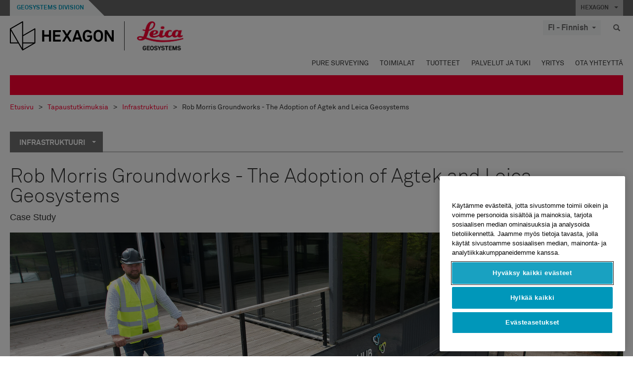

--- FILE ---
content_type: text/html; charset=utf-8
request_url: https://leica-geosystems.com/fi-fi/case-studies/heavy-construction/rmg-groundworks-the-adoption-of-agtek-and-leica-geosystems
body_size: 22530
content:

<!DOCTYPE html>
<html lang="fi-FI">
<head>

    <!-- Google Tag Manager -->
<script>(function(w,d,s,l,i){w[l]=w[l]||[];w[l].push({'gtm.start':
new Date().getTime(),event:'gtm.js'});var f=d.getElementsByTagName(s)[0],
j=d.createElement(s),dl=l!='dataLayer'?'&l='+l:'';j.async=true;j.src=
'https://www.googletagmanager.com/gtm.js?id='+i+dl;f.parentNode.insertBefore(j,f);
})(window,document,'script','dataLayer','GTM-5B3WBS');</script>
<!-- End Google Tag Manager -->


<!--Organization Structured Data-->
<script type="application/ld+json">
 { "@context": "http://schema.org",
 "@type": "Organization",
 "name": "Leica Geosystems",
 "legalName" : "Leica Geosystems Holdings AG",
 "url": "https://leica-geosystems.com/",
 "logo": "https://leica-geosystems.com/-/media/Images/LeicaGeosystems/Logos%20and%20Icons/Icons/leica.ashx",
 "foundingDate": "1921",
 "address": {
 "@type": "PostalAddress",
 "streetAddress": "Heinrich-Wild-Strasse 201,",
 "addressLocality": "Heerbrugg",
 "addressRegion": "Heerbrugg",
 "postalCode": "9435,",
 "addressCountry": "CH"
 },
 "sameAs": [ 
 "https://www.facebook.com/LeicaGeosystems/",
 "https://twitter.com/LeicaGeosystems",
 "https://www.instagram.com/leicageosystemsag/",
 "https://www.youtube.com/channel/UCjYDbcBgfWs4P9Hv_XjHFjA"
 ]}
</script>
<!-- End Organization Structured Data -->

<!--Search Structured Data-->
<script type="application/ld+json">
{
  "@context": "https://schema.org",
  "@type": "WebSite",
  "url": "https://leica-geosystems.com/",
  "potentialAction": {
    "@type": "SearchAction",
    "target": "https://leica-geosystems.com/lg-search-results?sc_lang=en#q={search_term_string}",
    "query-input": "required name=search_term_string"
  }
}
</script>
<!-- End Search Structured Data-->

<meta name="msvalidate.01" content="ED14F5E8A4A8F2CCFED7DCA529CEE377" />        <!--
        Framework: SCF V1 | Theme: Leica Custom 
        Template Name: Product Detail Page New, {8584f419-65b3-41ca-8d16-07826859191e}
        DR
        !-->



<meta charset="utf-8">
<meta http-equiv="X-UA-Compatible" content="IE=edge">
<meta name="viewport" content="width=device-width, initial-scale=1, user-scalable=no">
        <link rel="shortcut icon" type="image/x-icon" href="/content/images/favicon/leica/favicon.ico" />



<title>Rob Morris Groundworks - The Adoption of Agtek and Leica Geosystems | Leica Geosystems</title>


    <meta name="description" content="Rob Morris, Director of the Construction Hub and his team, tell their story on adopting new technology from Agtek and Leica Geosystems. With a vision to develop and move forward, the organisation has embraced both software and hardware that work together and allow RMG to gain efficiencies, the best outcomes and the confidence to target much larger projects and build relationships for the long term." />
    <meta name="keywords" content="Rob Morris, Agtek, Leica Geosystems">


    <link rel="canonical" href="https://leica-geosystems.com/case-studies/heavy-construction/rmg-groundworks-the-adoption-of-agtek-and-leica-geosystems" />




<meta property="og:title" content="Rob Morris Groundworks - The Adoption of Agtek and Leica Geosystems" />
<meta property="og:description" content="Rob Morris, Director of the Construction Hub and his team, tell their story on adopting new technology from Agtek and Leica Geosystems. With a vision to develop and move forward, the organisation has embraced both software and hardware that work together and allow RMG to gain efficiencies, the best outcomes and the confidence to target much larger projects and build relationships for the long term." />
<meta property="og:url" content="https://leica-geosystems.com/fi-fi/case-studies/heavy-construction/rmg-groundworks-the-adoption-of-agtek-and-leica-geosystems" />
        <meta property="og:image" content="https://leica-geosystems.com/-/media/images/leicageosystems/case-studies/heavy-construction/rmg%20groundworks/rob_morris_thumb.ashx?sc_lang=fi-fi&hash=EEC9B4A503FA62152F9BC4412BADAF4B" />




<meta property="twitter:card" content="" />
<meta property="twitter:title" content="Rob Morris Groundworks - The Adoption of Agtek and Leica Geosystems" />
<meta property="twitter:description" content="Rob Morris, Director of the Construction Hub and his team, tell their story on adopting new technology from Agtek and Leica Geosystems. With a vision to develop and move forward, the organisation has embraced both software and hardware that work together and allow RMG to gain efficiencies, the best outcomes and the confidence to target much larger projects and build relationships for the long term." />

<meta property="twitter:url" content="https://leica-geosystems.com/fi-fi/case-studies/heavy-construction/rmg-groundworks-the-adoption-of-agtek-and-leica-geosystems" />

        <meta property="twitter:image" content="https://leica-geosystems.com/-/media/images/leicageosystems/case-studies/heavy-construction/rmg%20groundworks/rob_morris_thumb.ashx?sc_lang=fi-fi&hash=EEC9B4A503FA62152F9BC4412BADAF4B" />


                <link rel="alternate" href="https://leica-geosystems.com/da/case-studies/heavy-construction/rmg-groundworks-the-adoption-of-agtek-and-leica-geosystems" hreflang="da" />
                <link rel="alternate" href="https://leica-geosystems.com/fr-fr/case-studies/heavy-construction/rmg-groundworks-the-adoption-of-agtek-and-leica-geosystems" hreflang="fr-fr" />
                <link rel="alternate" href="https://leica-geosystems.com/de-de/case-studies/heavy-construction/rmg-groundworks-the-adoption-of-agtek-and-leica-geosystems" hreflang="de-de" />
                <link rel="alternate" href="https://leica-geosystems.com/en-in/case-studies/heavy-construction/rmg-groundworks-the-adoption-of-agtek-and-leica-geosystems" hreflang="en-in" />
                <link rel="alternate" href="https://leica-geosystems.com/nl-nl/case-studies/heavy-construction/rmg-groundworks-the-adoption-of-agtek-and-leica-geosystems" hreflang="nl-nl" />
                <link rel="alternate" href="https://leica-geosystems.com/nn-no/case-studies/heavy-construction/rmg-groundworks-the-adoption-of-agtek-and-leica-geosystems" hreflang="nn-no" />
                <link rel="alternate" href="https://leica-geosystems.com/pl-pl/case-studies/heavy-construction/rmg-groundworks-the-adoption-of-agtek-and-leica-geosystems" hreflang="pl-pl" />
                <link rel="alternate" href="https://leica-geosystems.com/en-sg/case-studies/heavy-construction/rmg-groundworks-the-adoption-of-agtek-and-leica-geosystems" hreflang="en-sg" />
                <link rel="alternate" href="https://leica-geosystems.com/es-es/case-studies/heavy-construction/rmg-groundworks-the-adoption-of-agtek-and-leica-geosystems" hreflang="es-es" />
                <link rel="alternate" href="https://leica-geosystems.com/sv-se/case-studies/heavy-construction/rmg-groundworks-the-adoption-of-agtek-and-leica-geosystems" hreflang="sv-se" />
                <link rel="alternate" href="https://leica-geosystems.com/en-gb/case-studies/heavy-construction/rmg-groundworks-the-adoption-of-agtek-and-leica-geosystems" hreflang="en-gb" />
                <link rel="alternate" href="https://leica-geosystems.com/en-us/case-studies/heavy-construction/rmg-groundworks-the-adoption-of-agtek-and-leica-geosystems" hreflang="en-us" />
                <link rel="alternate" href="https://leica-geosystems.com/de-ch/case-studies/heavy-construction/rmg-groundworks-the-adoption-of-agtek-and-leica-geosystems" hreflang="de-ch" />
                <link rel="alternate" href="https://leica-geosystems.com/fr-ch/case-studies/heavy-construction/rmg-groundworks-the-adoption-of-agtek-and-leica-geosystems" hreflang="fr-ch" />
                <link rel="alternate" href="https://leica-geosystems.com/fr-ma/case-studies/heavy-construction/rmg-groundworks-the-adoption-of-agtek-and-leica-geosystems" hreflang="fr-ma" />
                <link rel="alternate" href="https://leica-geosystems.com/de-at/case-studies/heavy-construction/rmg-groundworks-the-adoption-of-agtek-and-leica-geosystems" hreflang="de-at" />
                <link rel="alternate" href="https://leica-geosystems.com/nl-be/case-studies/heavy-construction/rmg-groundworks-the-adoption-of-agtek-and-leica-geosystems" hreflang="nl-be" />
                <link rel="alternate" href="https://leica-geosystems.com/fr-be/case-studies/heavy-construction/rmg-groundworks-the-adoption-of-agtek-and-leica-geosystems" hreflang="fr-be" />
                <link rel="alternate" href="https://leica-geosystems.com/pt-br/case-studies/heavy-construction/rmg-groundworks-the-adoption-of-agtek-and-leica-geosystems" hreflang="pt-br" />
                <link rel="alternate" href="https://leica-geosystems.com/es-cl/case-studies/heavy-construction/rmg-groundworks-the-adoption-of-agtek-and-leica-geosystems" hreflang="es-cl" />
                <link rel="alternate" href="https://leica-geosystems.com/hu-hu/case-studies/heavy-construction/rmg-groundworks-the-adoption-of-agtek-and-leica-geosystems" hreflang="hu-hu" />
                <link rel="alternate" href="https://leica-geosystems.com/it-it/case-studies/heavy-construction/rmg-groundworks-the-adoption-of-agtek-and-leica-geosystems" hreflang="it-it" />
                <link rel="alternate" href="https://leica-geosystems.com/ja-jp/case-studies/heavy-construction/rmg-groundworks-the-adoption-of-agtek-and-leica-geosystems" hreflang="ja-jp" />
                <link rel="alternate" href="https://leica-geosystems.com/ru/case-studies/heavy-construction/rmg-groundworks-the-adoption-of-agtek-and-leica-geosystems" hreflang="ru" />
                <link rel="alternate" href="https://leica-geosystems.com/ko-kr/case-studies/heavy-construction/rmg-groundworks-the-adoption-of-agtek-and-leica-geosystems" hreflang="ko-kr" />
                <link rel="alternate" href="https://leica-geosystems.com/es-mx/case-studies/heavy-construction/rmg-groundworks-the-adoption-of-agtek-and-leica-geosystems" hreflang="es-mx" />
                <link rel="alternate" href="https://leica-geosystems.com/case-studies/heavy-construction/rmg-groundworks-the-adoption-of-agtek-and-leica-geosystems" hreflang="x-default" />

    
<!-- Bootstrap -->

<link rel="stylesheet" href="https://cdnjs.cloudflare.com/ajax/libs/jqueryui/1.12.1/jquery-ui.min.css" integrity="sha256-rByPlHULObEjJ6XQxW/flG2r+22R5dKiAoef+aXWfik=" crossorigin="anonymous" />

    <link href="/Styles/styles.min.css?v=10.3.0" rel="stylesheet">
    <link href="/Styles/coveoStyles.min.css?v=10.3.0" rel="stylesheet">



<link rel="stylesheet" href="https://cdnjs.cloudflare.com/ajax/libs/malihu-custom-scrollbar-plugin/3.1.5/jquery.mCustomScrollbar.min.css"
      integrity="sha256-JHGEmB629pipTkMag9aMaw32I8zle24p3FpsEeI6oZU=" crossorigin="anonymous" />

<link rel="stylesheet" href="https://cdnjs.cloudflare.com/ajax/libs/OwlCarousel2/2.3.4/assets/owl.carousel.min.css" integrity="sha256-UhQQ4fxEeABh4JrcmAJ1+16id/1dnlOEVCFOxDef9Lw=" crossorigin="anonymous" />
<link rel="stylesheet" href="https://cdnjs.cloudflare.com/ajax/libs/OwlCarousel2/2.3.4/assets/owl.theme.default.min.css" integrity="sha256-kksNxjDRxd/5+jGurZUJd1sdR2v+ClrCl3svESBaJqw=" crossorigin="anonymous" />


<script src="https://cdnjs.cloudflare.com/ajax/libs/jquery/3.4.1/jquery.min.js" integrity="sha256-CSXorXvZcTkaix6Yvo6HppcZGetbYMGWSFlBw8HfCJo=" crossorigin="anonymous"></script>

        <link href="/Themes/Leica/Styles/leica.min.css?v=10.3.0" rel="stylesheet">

<!-- HTML5 shim and Respond.js for IE8 support of HTML5 elements and media queries -->
<!-- WARNING: Respond.js doesn't work if you view the page via file:// -->
<!--[if lt IE 9]>
    <script src="https://oss.maxcdn.com/html5shiv/3.7.2/html5shiv.min.js"></script>
    <script src="https://oss.maxcdn.com/respond/1.4.2/respond.min.js"></script>
<![endif]-->

</head>


<body  class=sticky-header-body>
    <!-- BEGIN NOINDEX -->
    



<!-- Google Tag Manager (noscript) -->
<noscript><iframe src="https://www.googletagmanager.com/ns.html?id=GTM-5B3WBS"
height="0" width="0" style="display:none;visibility:hidden"></iframe></noscript>
<!-- End Google Tag Manager (noscript) -->


    <!-- END NOINDEX -->
    <div class="loggedinas"></div>
    



<!-- BEGIN NOINDEX -->
    <header>
        <div id="header" class="navbar navbar-default navbar-fixed-top">



            <!-- Umbrella nav -->


        <div class="umbrella-nav">
            <div class="top">
                <div class="container">
                        <div class="microsite-header hidden-xs hidden-sm">
                            <h5><a href='https://hexagon.com/company/divisions/geosystems' target='_blank'>Geosystems Division</a></h5>
                        </div>
                    
                    <div class="pull-right">

                        




                        <a class="umbrella-expander" data-toggle="collapse" data-target="#umbrella" aria-expanded="false" aria-controls="collapseExample">HEXAGON <span class="caret"></span></a>
                    </div>
                    <div class="microsite-header-mobile umbrella-expander" data-toggle="collapse" data-target="#umbrella" aria-expanded="false" aria-controls="collapseExample">
                        <span class="microsite-header-mobile-data"></span>
                    </div>
                </div>
            </div>
            <div id="umbrella" class="sticky-max-ht collapse">
                <div class="container">
                    <div class="row">
                        <div class="col-lg-4 col-md-4 col-sm-4 left-nav-title">
                            <h2>EXPLORE HEXAGON</h2>
                        </div>
                        <div class="col-lg-8 col-md-8 col-sm-8 col-xs-12 visible-lg visible-sm visible-md right-nav-title">
                            <h2>HEXAGON&#39;S DIVISIONS</h2>
                        </div>
                        <div class="col-lg-4 col-md-4 col-sm-4 left-nav">
                            <div class="seperatorLine"></div>
                            <div class="row">



    <div id="{5C979B31-C1A1-4982-8F39-E105687F411E}" class="col-lg-6 col-md-6 col-sm-12 col-xs-12 umbrella-pod ">


        <div class="thumbnail module  multi-callout  module-core-theme  ">
            

                <div class="media-content image">
                            <a href=https://hexagon.com/company/our-story target=_blank class="" >
                                
<img src="/-/media/images/global components/umbrella/new/our-story.ashx?iar=0&amp;sc_lang=fi-fi&amp;hash=F7AD70186FC805AC16ED3F935C5E2BB9" class="img-responsive hidden-xs" alt="Our-Story" />

                            </a>

                </div>
                                <div class="caption">
                        <div class="text">
                            <h3>
                                <a href=https://hexagon.com/company/our-story target=_blank>
                                    
OUR STORY                                </a>
                            </h3>
                            <div class="mobile-version abstract-txt">
                                
                            </div>
                            <div class="desktop-version abstract-txt">
                                
                            </div>
                        </div>
                    </div>
                                <div class="buttons">
                        <div class="btn-wrap">
<a href="https://hexagon.com/company/our-story" class="btn btn-primary linkBtn" target="_blank" rel="noopener noreferrer" role="button" ></a>                        </div>
                    </div>

        </div>
    </div>



    <div id="{15BB3A6A-3060-4964-AD4E-4C67BB28E54A}" class="col-lg-6 col-md-6 col-sm-12 col-xs-12 umbrella-pod ">


        <div class="thumbnail module  multi-callout  module-core-theme  ">
            

                <div class="media-content image">
                            <a href=https://hexagon.com/solutions target=_blank class="" >
                                
<img src="/-/media/images/global components/umbrella/new/solutions.ashx?h=428&amp;iar=0&amp;w=800&amp;sc_lang=fi-fi&amp;hash=093ACAB5A9B375C9768CB83091F555A2" class="img-responsive hidden-xs" alt="Solutions" />

                            </a>

                </div>
                                <div class="caption">
                        <div class="text">
                            <h3>
                                <a href=https://hexagon.com/solutions target=_blank>
                                    
SOLUTIONS                                </a>
                            </h3>
                            <div class="mobile-version abstract-txt">
                                
                            </div>
                            <div class="desktop-version abstract-txt">
                                
                            </div>
                        </div>
                    </div>
                                <div class="buttons">
                        <div class="btn-wrap">
<a href="https://hexagon.com/solutions" class="btn btn-primary linkBtn" target="_blank" rel="noopener noreferrer" role="button" ></a>                        </div>
                    </div>

        </div>
    </div>



    <div id="{05325F99-F4BF-40A1-8AB2-F62C13B1F610}" class="col-lg-6 col-md-6 col-sm-12 col-xs-12 umbrella-pod ">


        <div class="thumbnail module  multi-callout  module-core-theme  ">
            

                <div class="media-content image">
                            <a href=https://hexagon.com/company/sustainability target=_blank class="" >
                                
<img src="/-/media/images/global components/umbrella/new/sustainability.ashx?h=428&amp;iar=0&amp;w=800&amp;sc_lang=fi-fi&amp;hash=493EB49669CD1C78E0E9A00B1CA5A12D" class="img-responsive hidden-xs" alt="Sustainability" />

                            </a>

                </div>
                                <div class="caption">
                        <div class="text">
                            <h3>
                                <a href=https://hexagon.com/company/sustainability target=_blank>
                                    
SUSTAINABILITY                                </a>
                            </h3>
                            <div class="mobile-version abstract-txt">
                                
                            </div>
                            <div class="desktop-version abstract-txt">
                                
                            </div>
                        </div>
                    </div>
                                <div class="buttons">
                        <div class="btn-wrap">
<a href="https://hexagon.com/company/sustainability" class="btn btn-primary linkBtn" target="_blank" rel="noopener noreferrer" role="button" ></a>                        </div>
                    </div>

        </div>
    </div>



    <div id="{97B6B6D8-9F6A-453E-80FE-D6FD8AF977FE}" class="col-lg-6 col-md-6 col-sm-12 col-xs-12 umbrella-pod ">


        <div class="thumbnail module  multi-callout  module-core-theme  ">
            

                <div class="media-content image">
                            <a href=https://hxgnspotlight.com/ target=_blank class="" >
                                
<img src="/-/media/images/global components/umbrella/hxgn spotlight.ashx?h=428&amp;iar=0&amp;w=800&amp;sc_lang=fi-fi&amp;hash=FCC574D42CA690DC67B647606F5A7A12" class="img-responsive hidden-xs" alt="" />

                            </a>

                </div>
                                <div class="caption">
                        <div class="text">
                            <h3>
                                <a href=https://hxgnspotlight.com/ target=_blank>
                                    
HxGN SPOTLIGHT                                </a>
                            </h3>
                            <div class="mobile-version abstract-txt">
                                
                            </div>
                            <div class="desktop-version abstract-txt">
                                
                            </div>
                        </div>
                    </div>
                                <div class="buttons">
                        <div class="btn-wrap">
<a href="https://hxgnspotlight.com/" class="btn btn-primary linkBtn" target="_blank" title="Learn More" rel="noopener noreferrer" role="button" >Learn More</a>                        </div>
                    </div>

        </div>
    </div>

                            </div>
                        </div>
                        <div class="col-xs-12 visible-xs right-nav-title">
                            <h2>HEXAGON&#39;S DIVISIONS</h2>
                        </div>
                        <div class="col-lg-8 col-md-8 col-sm-8 col-xs 12 right-nav">
                            <div class="row">



    <div id="{F42B5D27-52EE-4EF9-8419-13B8208B3D99}" class="col-lg-3 col-md-3 col-sm-6 col-xs-12 umbrella-pod ">


        <div class="thumbnail module  multi-callout  module-Hexagon  ">
            

                <div class="media-content image">
                            <a href=https://hexagon.com/company/divisions/agriculture target=_blank class="" >
                                
<img src="/-/media/images/global components/umbrella/new/pod_ag.ashx?h=100&amp;iar=0&amp;w=190&amp;hash=ABF8A0652B5DF20966F30792B6280E6C" class="img-responsive hidden-xs" alt="" />

                            </a>

                </div>
                                <div class="caption">
                        <div class="text">
                            <h3>
                                <a href=https://hexagon.com/company/divisions/agriculture target=_blank>
                                    
AGRICULTURE                                </a>
                            </h3>
                            <div class="mobile-version abstract-txt">
                                
                            </div>
                            <div class="desktop-version abstract-txt">
                                
                            </div>
                        </div>
                    </div>
                                <div class="buttons">
                        <div class="btn-wrap">
<a href="https://hexagon.com/company/divisions/agriculture" class="btn btn-primary linkBtn" target="_blank" rel="noopener noreferrer" role="button" >Hexagon Agriculture</a>                        </div>
                    </div>

        </div>
    </div>



    <div id="{37AD0BAB-41BE-43F6-8F87-10D2C3A070C5}" class="col-lg-3 col-md-3 col-sm-6 col-xs-12 umbrella-pod ">


        <div class="thumbnail module  multi-callout  module-Hexagon  ">
            

                <div class="media-content image">
                            <a href=https://hexagon.com/company/divisions/asset-lifecycle-intelligence target=_blank class="" >
                                
<img src="/-/media/images/global components/umbrella/new/pod_ppm.ashx?h=100&amp;iar=0&amp;w=190&amp;hash=E6AFBE31202B34E80FBA623884DB4EBA" class="img-responsive hidden-xs" alt="Hexagon Geospatial" />

                            </a>

                </div>
                                <div class="caption">
                        <div class="text">
                            <h3>
                                <a href=https://hexagon.com/company/divisions/asset-lifecycle-intelligence target=_blank>
                                    
ASSET LIFECYCLE INTELLIGENCE                                </a>
                            </h3>
                            <div class="mobile-version abstract-txt">
                                
                            </div>
                            <div class="desktop-version abstract-txt">
                                
                            </div>
                        </div>
                    </div>
                                <div class="buttons">
                        <div class="btn-wrap">
<a href="https://hexagon.com/company/divisions/asset-lifecycle-intelligence" class="btn btn-primary linkBtn" target="_blank" rel="noopener noreferrer" role="button" >PPM</a>                        </div>
                    </div>

        </div>
    </div>



    <div id="{7988C4F1-34CA-46E8-B88F-88B4622884E5}" class="col-lg-3 col-md-3 col-sm-6 col-xs-12 umbrella-pod ">


        <div class="thumbnail module  multi-callout  module-Hexagon  ">
            

                <div class="media-content image">
                            <a href=https://hexagon.com/company/divisions/autonomy-and-positioning target=_blank class="" >
                                
<img src="/-/media/images/global components/umbrella/new/pod_pi.ashx?h=100&amp;iar=0&amp;w=190&amp;hash=6D1378409BDFE8BCD2FA08AB4242B991" class="img-responsive hidden-xs" alt="Hexagon Geospatial" />

                            </a>

                </div>
                                <div class="caption">
                        <div class="text">
                            <h3>
                                <a href=https://hexagon.com/company/divisions/autonomy-and-positioning target=_blank>
                                    
AUTONOMY & POSITIONING                                </a>
                            </h3>
                            <div class="mobile-version abstract-txt">
                                
                            </div>
                            <div class="desktop-version abstract-txt">
                                
                            </div>
                        </div>
                    </div>
                                <div class="buttons">
                        <div class="btn-wrap">
<a href="https://hexagon.com/company/divisions/autonomy-and-positioning" class="btn btn-primary linkBtn" target="_blank" rel="noopener noreferrer" role="button" ></a>                        </div>
                    </div>

        </div>
    </div>



    <div id="{C63625C3-D301-4CB9-AA31-F7A7840CECF1}" class="col-lg-3 col-md-3 col-sm-6 col-xs-12 umbrella-pod ">


        <div class="thumbnail module  multi-callout  module-Hexagon  ">
            

                <div class="media-content image">
                            <a href=https://hexagon.com/company/divisions/geosystems target=_blank class="" >
                                
<img src="/-/media/images/global components/umbrella/new/pod_geo.ashx?h=100&amp;iar=0&amp;w=190&amp;hash=AF4BF68E67A0F605BFB70FAD466009A8" class="img-responsive hidden-xs" alt="Hexagon Geospatial" />

                            </a>

                </div>
                                <div class="caption">
                        <div class="text">
                            <h3>
                                <a href=https://hexagon.com/company/divisions/geosystems target=_blank>
                                    
GEOSYSTEMS                                </a>
                            </h3>
                            <div class="mobile-version abstract-txt">
                                
                            </div>
                            <div class="desktop-version abstract-txt">
                                
                            </div>
                        </div>
                    </div>
                                <div class="buttons">
                        <div class="btn-wrap">
<a href="https://hexagon.com/company/divisions/geosystems" class="btn btn-primary linkBtn" target="_blank" rel="noopener noreferrer" role="button" ></a>                        </div>
                    </div>

        </div>
    </div>



    <div id="{E4844C05-6D93-47CE-8DC7-B89173C2F93C}" class="col-lg-3 col-md-3 col-sm-6 col-xs-12 umbrella-pod ">


        <div class="thumbnail module  multi-callout  module-Hexagon  ">
            

                <div class="media-content image">
                            <a href=https://hexagon.com/company/divisions/manufacturing-intelligence target=_blank class="" >
                                
<img src="/-/media/images/global components/umbrella/new/pod_mi.ashx?h=100&amp;iar=0&amp;w=190&amp;hash=6107C41107AF0280640BD9A1AF74EBCD" class="img-responsive hidden-xs" alt="Hexagon Geospatial" />

                            </a>

                </div>
                                <div class="caption">
                        <div class="text">
                            <h3>
                                <a href=https://hexagon.com/company/divisions/manufacturing-intelligence target=_blank>
                                    
MANUFACTURING INTELLIGENCE                                </a>
                            </h3>
                            <div class="mobile-version abstract-txt">
                                
                            </div>
                            <div class="desktop-version abstract-txt">
                                
                            </div>
                        </div>
                    </div>
                                <div class="buttons">
                        <div class="btn-wrap">
<a href="https://hexagon.com/company/divisions/manufacturing-intelligence" class="btn btn-primary linkBtn" target="_blank" title="HexagonMI" rel="noopener noreferrer" role="button" >HexagonMI</a>                        </div>
                    </div>

        </div>
    </div>



    <div id="{26AD2D7F-2B3D-476E-8E17-AB158E6F826C}" class="col-lg-3 col-md-3 col-sm-6 col-xs-12 umbrella-pod ">


        <div class="thumbnail module  multi-callout  module-Hexagon  ">
            

                <div class="media-content image">
                            <a href=https://hexagon.com/company/divisions/mining target=_blank class="" >
                                
<img src="/-/media/images/global components/umbrella/new/pod_min.ashx?h=100&amp;iar=0&amp;w=190&amp;hash=D257564B1943EB0A59F6ABF5F6619876" class="img-responsive hidden-xs" alt="Hexagon Mining" />

                            </a>

                </div>
                                <div class="caption">
                        <div class="text">
                            <h3>
                                <a href=https://hexagon.com/company/divisions/mining target=_blank>
                                    
MINING                                </a>
                            </h3>
                            <div class="mobile-version abstract-txt">
                                
                            </div>
                            <div class="desktop-version abstract-txt">
                                
                            </div>
                        </div>
                    </div>
                                <div class="buttons">
                        <div class="btn-wrap">
<a href="https://hexagon.com/company/divisions/mining" class="btn btn-primary linkBtn" target="_blank" rel="noopener noreferrer" role="button" >Learn More</a>                        </div>
                    </div>

        </div>
    </div>



    <div id="{27160BDF-9B44-4A54-A363-24126BAE00A6}" class="col-lg-3 col-md-3 col-sm-6 col-xs-12 umbrella-pod ">


        <div class="thumbnail module  multi-callout  module-Hexagon  ">
            

                <div class="media-content image">
                            <a href=https://hexagon.com/company/divisions/safety-infrastructure-geospatial target=_blank class="" >
                                
<img src="/-/media/images/global components/umbrella/gsp_v2.ashx?h=100&amp;iar=0&amp;w=190&amp;sc_lang=fi-fi&amp;hash=FFD6E5B5B77D5BA71429DADF2A9994BF" class="img-responsive hidden-xs" alt="" />

                            </a>

                </div>
                                <div class="caption">
                        <div class="text">
                            <h3>
                                <a href=https://hexagon.com/company/divisions/safety-infrastructure-geospatial target=_blank>
                                    
SAFETY, INFRASTRUCTURE & GEOSPATIAL                                </a>
                            </h3>
                            <div class="mobile-version abstract-txt">
                                
                            </div>
                            <div class="desktop-version abstract-txt">
                                
                            </div>
                        </div>
                    </div>
                                <div class="buttons">
                        <div class="btn-wrap">
<a href="https://hexagon.com/company/divisions/safety-infrastructure-geospatial" class="btn btn-primary linkBtn" target="_blank" rel="noopener noreferrer" role="button" >Learn More</a>                        </div>
                    </div>

        </div>
    </div>



    <div id="{45C0AA6B-BB08-4BED-B8AE-9F4A6467DA51}" class="col-lg-3 col-md-3 col-sm-6 col-xs-12 umbrella-pod ">


        <div class="thumbnail module  multi-callout  module-Hexagon  ">
            

                <div class="media-content image">
                            <a href=https://hexagon.com/company/divisions/xalt-solutions target=_blank class="" >
                                
<img src="/-/media/images/global components/umbrella/xalt.ashx?h=100&amp;iar=0&amp;w=186&amp;sc_lang=fi-fi&amp;hash=A18E42C6F267F99A49595BAE02F045A7" class="img-responsive hidden-xs" alt="XALT" />

                            </a>

                </div>
                                <div class="caption">
                        <div class="text">
                            <h3>
                                <a href=https://hexagon.com/company/divisions/xalt-solutions target=_blank>
                                    
XALT SOLUTIONS                                </a>
                            </h3>
                            <div class="mobile-version abstract-txt">
                                
                            </div>
                            <div class="desktop-version abstract-txt">
                                
                            </div>
                        </div>
                    </div>
                                <div class="buttons">
                        <div class="btn-wrap">
<a href="https://hexagon.com/company/divisions/xalt-solutions" class="btn btn-primary linkBtn" target="_blank" rel="noopener noreferrer" role="button" >XALT</a>                        </div>
                    </div>

        </div>
    </div>
                            </div>
                        </div>
                    </div>
                </div>
            </div>
        </div>
<!-- Ends Umbrella nav -->
            <div class="desktop-header">
                <div class="inner-header">
                    <div class="container">
                        <div class="logos-tools">
                            <div class="logos pull-left">
                                <div class="logo">
    <ul class="list-inline">
            <li>
                <a href="/fi-fi/" target="">
                            <img src="/-/media/images/hexagon_logo/hexagon_logo_balck_svg.ashx?sc_lang=fi-fi" alt="" />
                </a>
            </li>

                    <li>
                        <a href="https://leica-geosystems.com">
                            <img src="/-/media/images/leicageosystems/logos and icons/icons/leica_geosystems_logo.ashx?sc_lang=fi-fi" alt="Leica Geosystems"  />
                        </a>
                    </li>
    </ul>
</div>






                            </div>
                                <div class="tools visible-lg">
                                    
                                    




    <div class="container-lang">
        <!-- language slector Button -->
        <div class="lang-nav">
            <a href="#" class="language-selector button">FI - Finnish<span class="caret"></span></a>
        </div>
        <!-- mega navigation language -->
        <div class="outerWrapper threeColumn">
            <div class="container-lang">
                <div class="innerWrapper">
                    <!-- header -->
                    <div class="lang-header">
                        <h4>Select Country</h4>
                            <a href="https://leica-geosystems.com/case-studies/heavy-construction/rmg-groundworks-the-adoption-of-agtek-and-leica-geosystems">Corporate Website (global)</a>
                    </div>
                    <!-- language country list -->
                    <div class="content-nav">
                            <div class="colRegion">
                                <div class="regionHeader">
                                    <img src="/-/media/images/leicageosystems/language region images/leica/map-europe.ashx?sc_lang=fi-fi&amp;hash=C8F39864FDFC1C8CDE83AEA3D3D0D8F2" alt="Europe">
                                    <h3>Europe</h3>
                                </div>
                                <ul>
                                        <li>
                                            <span class="countryLang">Austria</span>
                                            <ul>
                                                            <li><a href="https://leica-geosystems.com/de-at/case-studies/heavy-construction/rmg-groundworks-the-adoption-of-agtek-and-leica-geosystems">German</a></li>

                                            </ul>
                                        </li>
                                        <li>
                                            <span class="countryLang">Belgium</span>
                                            <ul>
                                                            <li><a href="https://leica-geosystems.com/nl-be/case-studies/heavy-construction/rmg-groundworks-the-adoption-of-agtek-and-leica-geosystems">Dutch</a></li>
                                                            <li><a href="https://leica-geosystems.com/fr-be/case-studies/heavy-construction/rmg-groundworks-the-adoption-of-agtek-and-leica-geosystems">French</a></li>

                                            </ul>
                                        </li>
                                        <li>
                                            <span class="countryLang">Denmark</span>
                                            <ul>
                                                            <li><a href="https://leica-geosystems.com/da/case-studies/heavy-construction/rmg-groundworks-the-adoption-of-agtek-and-leica-geosystems">Danish</a></li>

                                            </ul>
                                        </li>
                                        <li>
                                            <span class="countryLang">Finland</span>
                                            <ul>
                                                            <li><a href="https://leica-geosystems.com/fi-fi/case-studies/heavy-construction/rmg-groundworks-the-adoption-of-agtek-and-leica-geosystems">Finnish</a></li>

                                            </ul>
                                        </li>
                                        <li>
                                            <span class="countryLang">France</span>
                                            <ul>
                                                            <li><a href="https://leica-geosystems.com/fr-fr/case-studies/heavy-construction/rmg-groundworks-the-adoption-of-agtek-and-leica-geosystems">French</a></li>

                                            </ul>
                                        </li>
                                        <li>
                                            <span class="countryLang">Germany</span>
                                            <ul>
                                                            <li><a href="https://leica-geosystems.com/de-de/case-studies/heavy-construction/rmg-groundworks-the-adoption-of-agtek-and-leica-geosystems">German</a></li>

                                            </ul>
                                        </li>
                                        <li>
                                            <span class="countryLang">Hungary</span>
                                            <ul>
                                                            <li><a href="https://leica-geosystems.com/hu-hu/case-studies/heavy-construction/rmg-groundworks-the-adoption-of-agtek-and-leica-geosystems">Hungarian</a></li>

                                            </ul>
                                        </li>
                                        <li>
                                            <span class="countryLang">Italy</span>
                                            <ul>
                                                            <li><a href="https://leica-geosystems.com/it-it/case-studies/heavy-construction/rmg-groundworks-the-adoption-of-agtek-and-leica-geosystems">Italian</a></li>

                                            </ul>
                                        </li>
                                        <li>
                                            <span class="countryLang">Netherlands</span>
                                            <ul>
                                                            <li><a href="https://leica-geosystems.com/nl-nl/case-studies/heavy-construction/rmg-groundworks-the-adoption-of-agtek-and-leica-geosystems">Dutch</a></li>

                                            </ul>
                                        </li>
                                        <li>
                                            <span class="countryLang">Norway</span>
                                            <ul>
                                                            <li><a href="https://leica-geosystems.com/nn-no/case-studies/heavy-construction/rmg-groundworks-the-adoption-of-agtek-and-leica-geosystems">Norwegian</a></li>

                                            </ul>
                                        </li>
                                        <li>
                                            <span class="countryLang">Poland</span>
                                            <ul>
                                                            <li><a href="https://leica-geosystems.com/pl-pl/case-studies/heavy-construction/rmg-groundworks-the-adoption-of-agtek-and-leica-geosystems">Polish</a></li>

                                            </ul>
                                        </li>
                                        <li>
                                            <span class="countryLang">Spain</span>
                                            <ul>
                                                            <li><a href="https://leica-geosystems.com/es-es/case-studies/heavy-construction/rmg-groundworks-the-adoption-of-agtek-and-leica-geosystems">Spanish</a></li>

                                            </ul>
                                        </li>
                                        <li>
                                            <span class="countryLang">Sweden</span>
                                            <ul>
                                                            <li><a href="https://leica-geosystems.com/sv-se/case-studies/heavy-construction/rmg-groundworks-the-adoption-of-agtek-and-leica-geosystems">Swedish</a></li>

                                            </ul>
                                        </li>
                                        <li>
                                            <span class="countryLang">Switzerland</span>
                                            <ul>
                                                            <li><a href="https://leica-geosystems.com/de-ch/case-studies/heavy-construction/rmg-groundworks-the-adoption-of-agtek-and-leica-geosystems">German</a></li>
                                                            <li><a href="https://leica-geosystems.com/fr-ch/case-studies/heavy-construction/rmg-groundworks-the-adoption-of-agtek-and-leica-geosystems">French</a></li>

                                            </ul>
                                        </li>
                                        <li>
                                            <span class="countryLang">United Kingdom</span>
                                            <ul>
                                                            <li><a href="https://leica-geosystems.com/en-gb/case-studies/heavy-construction/rmg-groundworks-the-adoption-of-agtek-and-leica-geosystems">English</a></li>

                                            </ul>
                                        </li>
                                </ul>
                            </div>
                            <div class="colRegion">
                                <div class="regionHeader">
                                    <img src="/-/media/images/leicageosystems/language region images/leica/map-usa.ashx?sc_lang=fi-fi&amp;hash=BBDF3BD16166B06FD0AE07EF6D2564DA" alt="Americas">
                                    <h3>Americas</h3>
                                </div>
                                <ul>
                                        <li>
                                            <span class="countryLang">United States</span>
                                            <ul>
                                                            <li><a href="https://leica-geosystems.com/en-us/case-studies/heavy-construction/rmg-groundworks-the-adoption-of-agtek-and-leica-geosystems">English </a></li>

                                            </ul>
                                        </li>
                                        <li>
                                            <span class="countryLang">Canada</span>
                                            <ul>
                                                            <li><a href="https://leica-geosystems.com/en-us/case-studies/heavy-construction/rmg-groundworks-the-adoption-of-agtek-and-leica-geosystems">English </a></li>

                                            </ul>
                                        </li>
                                        <li>
                                            <span class="countryLang">Brazil</span>
                                            <ul>
                                                            <li><a href="https://leica-geosystems.com/pt-br/case-studies/heavy-construction/rmg-groundworks-the-adoption-of-agtek-and-leica-geosystems">Portuguese</a></li>

                                            </ul>
                                        </li>
                                        <li>
                                            <span class="countryLang">Central America</span>
                                            <ul>
                                                            <li><a href="https://leica-geosystems.com/es-mx/case-studies/heavy-construction/rmg-groundworks-the-adoption-of-agtek-and-leica-geosystems">Spanish</a></li>

                                            </ul>
                                        </li>
                                        <li>
                                            <span class="countryLang">South America</span>
                                            <ul>
                                                            <li><a href="https://leica-geosystems.com/es-cl/case-studies/heavy-construction/rmg-groundworks-the-adoption-of-agtek-and-leica-geosystems">Spanish</a></li>

                                            </ul>
                                        </li>
                                </ul>
                            </div>
                            <div class="colRegion">
                                <div class="regionHeader">
                                    <img src="/-/media/images/leicageosystems/language region images/leica/map-asia.ashx?sc_lang=fi-fi&amp;hash=4189B2715B3920ADE860717A5CD070D3" alt="Asia">
                                    <h3>Asia</h3>
                                </div>
                                <ul>
                                        <li>
                                            <span class="countryLang">China</span>
                                            <ul>
                                                            <li><a href="http://www.leica-geosystems.com.cn" target="">China</a></li>

                                            </ul>
                                        </li>
                                        <li>
                                            <span class="countryLang">India</span>
                                            <ul>
                                                            <li><a href="https://leica-geosystems.com/en-in/case-studies/heavy-construction/rmg-groundworks-the-adoption-of-agtek-and-leica-geosystems">English</a></li>

                                            </ul>
                                        </li>
                                        <li>
                                            <span class="countryLang">Japan</span>
                                            <ul>
                                                            <li><a href="https://leica-geosystems.com/ja-jp/case-studies/heavy-construction/rmg-groundworks-the-adoption-of-agtek-and-leica-geosystems">Japanese</a></li>

                                            </ul>
                                        </li>
                                        <li>
                                            <span class="countryLang">Korea</span>
                                            <ul>
                                                            <li><a href="https://leica-geosystems.com/ko-kr/case-studies/heavy-construction/rmg-groundworks-the-adoption-of-agtek-and-leica-geosystems">Korean</a></li>

                                            </ul>
                                        </li>
                                        <li>
                                            <span class="countryLang">Singapore</span>
                                            <ul>
                                                            <li><a href="https://leica-geosystems.com/en-sg/case-studies/heavy-construction/rmg-groundworks-the-adoption-of-agtek-and-leica-geosystems">English</a></li>

                                            </ul>
                                        </li>
                                        <li>
                                            <span class="countryLang">Kazakhstan</span>
                                            <ul>
                                                            <li><a href="https://leica-geosystems.com/ru/case-studies/heavy-construction/rmg-groundworks-the-adoption-of-agtek-and-leica-geosystems">Russian</a></li>

                                            </ul>
                                        </li>
                                        <li>
                                            <span class="countryLang">Indonesia</span>
                                            <ul>
                                                            <li><a href="https://leica-geosystems.com/id-id/case-studies/heavy-construction/rmg-groundworks-the-adoption-of-agtek-and-leica-geosystems">Indonesian</a></li>

                                            </ul>
                                        </li>
                                        <li>
                                            <span class="countryLang">Middle East</span>
                                            <ul>
                                                            <li><a href="https://leica-geosystems.com/ar-ae/case-studies/heavy-construction/rmg-groundworks-the-adoption-of-agtek-and-leica-geosystems">English</a></li>

                                            </ul>
                                        </li>
                                </ul>
                            </div>
                            <div class="colRegion">
                                <div class="regionHeader">
                                    <img src="/-/media/images/leicageosystems/language region images/leica/map-africa.ashx?sc_lang=fi-fi&amp;hash=A19218FE93F40A949538398D2117E089" alt="Africa">
                                    <h3>Africa</h3>
                                </div>
                                <ul>
                                        <li>
                                            <span class="countryLang">Africa</span>
                                            <ul>
                                                            <li><a href="https://leica-geosystems.com/fr-ma/case-studies/heavy-construction/rmg-groundworks-the-adoption-of-agtek-and-leica-geosystems">French</a></li>

                                            </ul>
                                        </li>
                                        <li>
                                            <span class="countryLang">South Africa</span>
                                            <ul>
                                                            <li><a href="https://leica-geosystems.com/en-za/case-studies/heavy-construction/rmg-groundworks-the-adoption-of-agtek-and-leica-geosystems">English</a></li>

                                            </ul>
                                        </li>
                                </ul>
                            </div>
                    </div>
                </div>
            </div>
        </div>
    </div>

                                    




<div class="custom-search">
    <form method="get"
          action="/fi-fi/search-results"
          class="header-search-form">
        <input type="text"
               name="keyword"
               class="search-input"
               placeholder="Search"
               value="" />
        
        <span class="search-iconbox"></span>
        <button type="submit" class="search-submit"><span class="glyphicon glyphicon-search search-icon"></span></button>

    </form>
</div>
                                </div>
                            <!-- Mobile hamburger Icon -->
                            <div class="icon-menu pull-right visible-xs visible-sm visible-md">
                                <button type="button" class="mob-menu" data-toggle="offcanvas">
                                    <span class="icon-bar"></span>
                                    <span class="icon-bar"></span>
                                    <span class="icon-bar"></span>
                                </button>
                            </div>
                            <!-- Ends Mobile hamburger Icon -->
                        </div>
                        
                        <div class="items-nav">
                            <div class="tools-nav pull-right visible-lg">
                                <nav role="navigation">
    <div class="nav-links">
        <ul class="list-inline">
            <li>
                    <a href="/fi-fi/pure-surveying" data-section="" >
                        Pure Surveying
                    </a>
            </li>
            <li>
                    <a href="/fi-fi/industries" data-section="82C47722A4874CAB8634E231FD28317B" >
                        Toimialat
                    </a>
            </li>
            <li>
                    <a href="/fi-fi/products" data-section="129425A9D9E04C968AD62F4DD8A140A5" >
                        Tuotteet
                    </a>
            </li>
            <li>
                    <a href="/fi-fi/services-and-support" data-section="0BD503FA435246F88B94D629F45C7F0F" >
                        Palvelut ja tuki
                    </a>
            </li>
            <li>
                    <a href="/fi-fi/about-us" data-section="763D9BC842E547FBAAA8EFAD05A8710B" >
                        Yritys
                    </a>
            </li>
            <li>
                    <a href="/fi-fi/contact-us" data-section="C32ECDDFACAC4A7B984DFA84B887D04A" >
                        Ota yhteyttä
                    </a>
            </li>
        </ul>
    </div>
</nav>
                            </div>
                        </div>
                    </div>
                </div>
                
<div class="outter-header">
    <div class="container">
        <div class="sub-nav">
            <a href="#" class="close icon-gen">Close</a>
                    <div class="sub-nav-container" data-sectioncontent="82C47722A4874CAB8634E231FD28317B" data-navigationtitle="Toimialat">
                        <div class="sub-nav-header">
                            <ul class="list-inline">
                            </ul>
                            <div class="scroll-buttons">
                                <span><i class="scroll-top-button"></i></span>
                                <span><i class="scroll-bottom-button"></i></span>
                            </div>
                        </div>
                                                    <div class="sub-nav-content">

                                    <div class="view-content active" data-viewcontent="">
                                        <div class="filters-col">
                                            <ul class="list-unstyled">
                                                        <li>
                                                            <a href="/fi-fi/industries/pure-surveying" class="active " data-sub="F3EA5C0B393A48FAA6EE4497A60AEBA8" target="_self">Maanmittauksen ydinosaamista</a>
                                                        </li>
                                                        <li>
                                                            <a href="/fi-fi/industries/public-safety-security-and-forensics" class=" " data-sub="8DA904FF7AEB4954AE409A906142EDDC" target="_self">Yleinen turvallisuus</a>
                                                        </li>
                                                        <li>
                                                            <a href="/fi-fi/industries/reality-capture" class=" " data-sub="1AC1865129E547E7A7F11244CDCD4389" target="_self">Reality Capture</a>
                                                        </li>
                                                        <li>
                                                            <a href="/fi-fi/industries/building" class=" " data-sub="CE1DBFBA40224A5F9C2687804B65D2EF" target="_self">Rakennus</a>
                                                        </li>
                                                        <li>
                                                            <a href="/fi-fi/industries/heavy-construction" class=" " data-sub="BAD590F594F34CC78F0138B5820BBF1C" target="_self">Infrastruktuuri</a>
                                                        </li>
                                                        <li>
                                                            <a href="/fi-fi/industries/transportation" class=" " data-sub="436E311D892A4A13B8826DFF370255DF" target="_self">Liikenne</a>
                                                        </li>
                                                        <li>
                                                            <a href="/fi-fi/industries/power-and-plant" class=" " data-sub="EA1BCC9014624720AB9F8D2543DBC086" target="_self">Energiantuotanto ja voimalaitokset</a>
                                                        </li>
                                                        <li>
                                                            <a href="/fi-fi/industries/monitoring-solutions" class=" " data-sub="253EE9DC18AE48FC8C0DCAE9C8D05F76" target="_self">Seuranta</a>
                                                        </li>
                                                        <li>
                                                            <a href="https://entertainment.leica-geosystems.com/" class=" " data-sub="837422FF8E684978ACC8AD5C8B2EF035" target="_self">Media and entertainment</a>
                                                        </li>
                                                        <li>
                                                            <a href="/fi-fi/industries/utilities" class=" " data-sub="2A47D718986447DFA37DB6387B23AEC2" target="_self">Verkostot</a>
                                                        </li>
                                                        <li>
                                                            <a href="/fi-fi/industries/mining" class=" " data-sub="FFFF0021AB8A416FB6420D018EBA23F4" target="_self">Kaivosala</a>
                                                        </li>
                                                        <li>
                                                            <a href="/fi-fi/industries/agriculture" class=" " data-sub="98661D940B6C4A389E14B052F6EF3A98" target="_self">Maatalous</a>
                                                        </li>
                                                        <li>
                                                            <a href="/fi-fi/industries/natural-resources" class=" " data-sub="518503EFAEB3410A9E9D1A9B5FC65F99" target="_self">Luonnonvarat</a>
                                                        </li>
                                                        <li>
                                                            <a href="/fi-fi/industries/science-and-education" class=" " data-sub="5D5D127B7FE146A7AC59B945024B48EA" target="_self">Tiede &amp; koulutus</a>
                                                        </li>
                                                        <li>
                                                            <a href="/fi-fi/industries/sports-and-events" class=" " data-sub="B17243CBECE6451580D248ABEF076341" target="_self">Urheilu &amp; viihde</a>
                                                        </li>
                                            </ul>
                                        </div>
                                            <div class="list-col active " data-subcontent="F3EA5C0B393A48FAA6EE4497A60AEBA8">
                                                <ul class="list-unstyled">

                                                                <li>
                                                                    <a href="/fi-fi/industries/pure-surveying/survey-dna"  target="_self">Mittauksen DNA</a>
                                                                </li>
                                                                <li>
                                                                    <a href="/fi-fi/industries/pure-surveying/get-inspired-to-grow-your-business"  target="_self">Liiketoiminnan kasvumahdollisuuksia</a>
                                                                </li>
                                                                <li>
                                                                    <a href="/fi-fi/industries/pure-surveying/surveying-solutions"  target="_self">Mittausratkaisut</a>
                                                                </li>
                                                                <li>
                                                                    <a href="/fi-fi/industries/pure-surveying/improve-your-skills"  target="_self">Taitojen kehitt&#228;minen</a>
                                                                </li>
                                                                <li>
                                                                    <a href="/fi-fi/industries/pure-surveying/learning-centre"  target="_self">Resource Library</a>
                                                                </li>

                                                </ul>
                                                    <div class="bottom-list">
                                                        <ul class="list-inline">
                                                                <li><a href="https://leica-geosystems.com/industries/pure-surveying/learning-centre" target="_self">Case Studies</a></li>
                                                        </ul>
                                                    </div>
                                            </div>
                                            <div class="list-col  " data-subcontent="8DA904FF7AEB4954AE409A906142EDDC">
                                                <ul class="list-unstyled">

                                                                <li>
                                                                    <a href="/fi-fi/industries/public-safety-security-and-forensics/applications-in-public-safety"  target="_self">K&#228;ytt&#246;kohteet</a>
                                                                </li>
                                                                <li>
                                                                    <a href="/fi-fi/industries/public-safety-security-and-forensics/solutions"  target="_self">Ratkaisut</a>
                                                                </li>
                                                                <li>
                                                                    <a href="/fi-fi/industries/public-safety-security-and-forensics/why-choose-us"  target="_self">Miksi valita meid&#228;t</a>
                                                                </li>
                                                                <li>
                                                                    <a href="/fi-fi/industries/public-safety-security-and-forensics/learning-centre-for-public-safety-professionals"  target="_self">Oppimiskeskus</a>
                                                                </li>

                                                </ul>
                                                    <div class="bottom-list">
                                                        <ul class="list-inline">
                                                                <li><a href="/fi-fi/case-studies/public-safety" target="_self">Case Studies</a></li>
                                                        </ul>
                                                    </div>
                                            </div>
                                            <div class="list-col  " data-subcontent="1AC1865129E547E7A7F11244CDCD4389">
                                                <ul class="list-unstyled">

                                                                <li>
                                                                    <a href="/fi-fi/industries/reality-capture/digital-world"  target="_self">Digitaalinen maailma</a>
                                                                </li>
                                                                <li>
                                                                    <a href="/fi-fi/industries/reality-capture/digital-infrastructure"  target="_self">Digitaalinen infrastruktuuri</a>
                                                                </li>
                                                                <li>
                                                                    <a href="/fi-fi/industries/reality-capture/digital-city"  target="_self">Digitaalinen kaupunki</a>
                                                                </li>
                                                                <li>
                                                                    <a href="/fi-fi/industries/reality-capture/digital-building"  target="_self">Digitaalinen rakennus</a>
                                                                </li>
                                                                <li>
                                                                    <a href="/fi-fi/industries/reality-capture/digital-sea-and-river-floor"  target="_self">Digitaaliset meren/joen pohjat</a>
                                                                </li>
                                                                <li>
                                                                    <a href="/fi-fi/industries/reality-capture/state-of-the-art-mapping"  target="_self">Kartoitus</a>
                                                                </li>

                                                </ul>
                                                    <div class="bottom-list">
                                                        <ul class="list-inline">
                                                                <li><a href="/fi-fi/case-studies/reality-capture" target="_self">Case Studies</a></li>
                                                        </ul>
                                                    </div>
                                            </div>
                                            <div class="list-col  " data-subcontent="CE1DBFBA40224A5F9C2687804B65D2EF">
                                                <ul class="list-unstyled">

                                                                <li>
                                                                    <a href="/fi-fi/industries/building/utility-detection"  target="_self">Paikannusratkaisut</a>
                                                                </li>
                                                                <li>
                                                                    <a href="/fi-fi/industries/building/commercial"  target="_self">Kaupallinen</a>
                                                                </li>
                                                                <li>
                                                                    <a href="/fi-fi/industries/building/residential"  target="_self">Asuinrakennukset</a>
                                                                </li>
                                                                <li>
                                                                    <a href="/fi-fi/industries/building/building-sw-solutions-fr"  target="_self">Empowering the construction site with TOPOCENTER</a>
                                                                </li>

                                                </ul>
                                                    <div class="bottom-list">
                                                        <ul class="list-inline">
                                                                <li><a href="/fi-fi/case-studies/building" target="_self">Case Studies</a></li>
                                                        </ul>
                                                    </div>
                                            </div>
                                            <div class="list-col  " data-subcontent="BAD590F594F34CC78F0138B5820BBF1C">
                                                <ul class="list-unstyled">

                                                                <li>
                                                                    <a href="/fi-fi/industries/heavy-construction/airports"  target="_self">Lentokent&#228;t</a>
                                                                </li>
                                                                <li>
                                                                    <a href="/fi-fi/industries/heavy-construction/bridges"  target="_self">Sillat</a>
                                                                </li>
                                                                <li>
                                                                    <a href="/fi-fi/industries/heavy-construction/dams"  target="_self">Padot</a>
                                                                </li>
                                                                <li>
                                                                    <a href="/fi-fi/industries/heavy-construction/highways"  target="_self">Tienrakennuksen uudistaminen Miten teknologia vaikuttaa yleisen ymp&#228;rist&#246;n uudistamiseen</a>
                                                                </li>
                                                                <li>
                                                                    <a href="/fi-fi/industries/heavy-construction/ports-and-canals"  target="_self">Satamat ja kanavat</a>
                                                                </li>
                                                                <li>
                                                                    <a href="/fi-fi/industries/heavy-construction/rail"  target="_self">Rautatiet</a>
                                                                </li>
                                                                <li>
                                                                    <a href="/fi-fi/industries/heavy-construction/tunnel"  target="_self">Tunnelit</a>
                                                                </li>
                                                                <li>
                                                                    <a href="/fi-fi/industries/heavy-construction/the-value-of-reality-capture-in-heavy-construction"  target="_self">Laserkeilausteknologian hy&#246;dynt&#228;minen infrarakentamisessa</a>
                                                                </li>

                                                </ul>
                                                    <div class="bottom-list">
                                                        <ul class="list-inline">
                                                                <li><a href="/fi-fi/case-studies/heavy-construction" target="_self">Case Studies</a></li>
                                                        </ul>
                                                    </div>
                                            </div>
                                            <div class="list-col  " data-subcontent="436E311D892A4A13B8826DFF370255DF">
                                                <ul class="list-unstyled">

                                                                <li>
                                                                    <a href="/fi-fi/industries/transportation/highways"  target="_self">Moottoritiet</a>
                                                                </li>
                                                                <li>
                                                                    <a href="/fi-fi/industries/transportation/rail"  target="_self">Rautatiet</a>
                                                                </li>
                                                                <li>
                                                                    <a href="/fi-fi/industries/transportation/bridges"  target="_self">Sillat</a>
                                                                </li>
                                                                <li>
                                                                    <a href="/fi-fi/industries/transportation/airports"  target="_self">Lentokent&#228;t</a>
                                                                </li>
                                                                <li>
                                                                    <a href="/fi-fi/industries/transportation/ports-and-canals"  target="_self">Satamat ja kanavat</a>
                                                                </li>
                                                                <li>
                                                                    <a href="/fi-fi/industries/transportation/tunnels"  target="_self">Tunnelit</a>
                                                                </li>

                                                </ul>
                                                    <div class="bottom-list">
                                                        <ul class="list-inline">
                                                                <li><a href="/fi-fi/case-studies/transportation" target="_self">Case Studies</a></li>
                                                        </ul>
                                                    </div>
                                            </div>
                                            <div class="list-col  " data-subcontent="EA1BCC9014624720AB9F8D2543DBC086">
                                                <ul class="list-unstyled">

                                                                <li>
                                                                    <a href="/fi-fi/industries/power-and-plant/survey-and-engineering"  target="_self"> Maanmittaus ja suunnittelu energiantuotannon alalla sek&#228; laitoksissa</a>
                                                                </li>
                                                                <li>
                                                                    <a href="http://ppm.intergraph.com/"  target="_blank">Hexagon Process, Power &amp; Marine </a>
                                                                </li>

                                                </ul>
                                                    <div class="bottom-list">
                                                        <ul class="list-inline">
                                                                <li><a href="/fi-fi/case-studies/power-and-plant" target="_self">Case Studies</a></li>
                                                        </ul>
                                                    </div>
                                            </div>
                                            <div class="list-col  " data-subcontent="253EE9DC18AE48FC8C0DCAE9C8D05F76">
                                                <ul class="list-unstyled">

                                                                <li>
                                                                    <a href="/fi-fi/industries/monitoring-solutions/buildings-and-structures"  target="_self">Rakennukset ja rakenteet</a>
                                                                </li>
                                                                <li>
                                                                    <a href="/fi-fi/industries/monitoring-solutions/energy-infrastructure"  target="_self">Energiainfrastruktuuri</a>
                                                                </li>
                                                                <li>
                                                                    <a href="/fi-fi/industries/monitoring-solutions/environmental-monitoring"  target="_self">Ymp&#228;rist&#246;n valvonta</a>
                                                                </li>
                                                                <li>
                                                                    <a href="/fi-fi/industries/monitoring-solutions/mining-industry"  target="_self">Kaivosala</a>
                                                                </li>
                                                                <li>
                                                                    <a href="/fi-fi/industries/monitoring-solutions/transportation-infrastructure"  target="_self">Liikenneinfrastruktuuri</a>
                                                                </li>

                                                </ul>
                                                    <div class="bottom-list">
                                                        <ul class="list-inline">
                                                                <li><a href="/fi-fi/case-studies/monitoringold" target="_self">Case Studies</a></li>
                                                        </ul>
                                                    </div>
                                            </div>
                                            <div class="list-col  " data-subcontent="837422FF8E684978ACC8AD5C8B2EF035">
                                                <ul class="list-unstyled">

                                                        <li><a href="https://entertainment.leica-geosystems.com/" target="_self">Media and entertainment</a></li>

                                                </ul>
                                            </div>
                                            <div class="list-col  " data-subcontent="2A47D718986447DFA37DB6387B23AEC2">
                                                <ul class="list-unstyled">

                                                                <li>
                                                                    <a href="/fi-fi/industries/utilities/utility-detection"  target="_self">Kaapelien ja putkien paikannus alueen rajaamista ja kartoitusta varten</a>
                                                                </li>
                                                                <li>
                                                                    <a href="/fi-fi/industries/utilities/telecommunications"  target="_self">Tietoliikenne</a>
                                                                </li>
                                                                <li>
                                                                    <a href="/fi-fi/industries/utilities/water"  target="_self">Vesi</a>
                                                                </li>
                                                                <li>
                                                                    <a href="/fi-fi/industries/utilities/electricity"  target="_self">S&#228;hk&#246;</a>
                                                                </li>
                                                                <li>
                                                                    <a href="/fi-fi/industries/utilities/gas"  target="_self">Kaasu</a>
                                                                </li>

                                                </ul>
                                                    <div class="bottom-list">
                                                        <ul class="list-inline">
                                                                <li><a href="/fi-fi/case-studies/utilities" target="_self">Case Studies</a></li>
                                                        </ul>
                                                    </div>
                                            </div>
                                            <div class="list-col  " data-subcontent="FFFF0021AB8A416FB6420D018EBA23F4">
                                                <ul class="list-unstyled">

                                                                <li>
                                                                    <a href="/fi-fi/industries/mining/survey-and-engineering"  target="_self">Maanmittaus ja suunnittelu kaivosalalla</a>
                                                                </li>

                                                </ul>
                                                    <div class="bottom-list">
                                                        <ul class="list-inline">
                                                                <li><a href="/fi-fi/case-studies/mining" target="_self">Case Studies</a></li>
                                                        </ul>
                                                    </div>
                                            </div>
                                            <div class="list-col  " data-subcontent="98661D940B6C4A389E14B052F6EF3A98">
                                                <ul class="list-unstyled">

                                                                <li>
                                                                    <a href="/fi-fi/industries/agriculture/leica-geosystems-agriculture-solution"  target="_self">Leica Geosystems Agriculture Solutions</a>
                                                                </li>
                                                                <li>
                                                                    <a href="http://www.hexagonagriculture.com/"  target="_blank">Hexagon Agriculture</a>
                                                                </li>

                                                </ul>
                                                    <div class="bottom-list">
                                                        <ul class="list-inline">
                                                                <li><a href="/fi-fi/case-studies" target="_self">Case Studies</a></li>
                                                        </ul>
                                                    </div>
                                            </div>
                                            <div class="list-col  " data-subcontent="518503EFAEB3410A9E9D1A9B5FC65F99">
                                                <ul class="list-unstyled">

                                                                <li>
                                                                    <a href="/fi-fi/industries/natural-resources/forestry"  target="_self">Mets&#228;talous</a>
                                                                </li>
                                                                <li>
                                                                    <a href="/fi-fi/industries/natural-resources/oil-and-gas"  target="_self">&#214;ljy ja kaasu</a>
                                                                </li>

                                                </ul>
                                                    <div class="bottom-list">
                                                        <ul class="list-inline">
                                                                <li><a href="/fi-fi/case-studies/natural-resources" target="_self">Case Studies</a></li>
                                                        </ul>
                                                    </div>
                                            </div>
                                            <div class="list-col  " data-subcontent="5D5D127B7FE146A7AC59B945024B48EA">
                                                <ul class="list-unstyled">

                                                        <li><a href="/fi-fi/industries/science-and-education" target="_self">Tiede &amp; koulutus</a></li>

                                                </ul>
                                                    <div class="bottom-list">
                                                        <ul class="list-inline">
                                                                <li><a href="/fi-fi/case-studies" target="_self">Case Studies</a></li>
                                                        </ul>
                                                    </div>
                                            </div>
                                            <div class="list-col  " data-subcontent="B17243CBECE6451580D248ABEF076341">
                                                <ul class="list-unstyled">

                                                        <li><a href="/fi-fi/industries/sports-and-events" target="_self">Urheilu &amp; viihde</a></li>

                                                </ul>
                                                    <div class="bottom-list">
                                                        <ul class="list-inline">
                                                                <li><a href="/fi-fi/case-studies" target="_self">Case Studies</a></li>
                                                        </ul>
                                                    </div>
                                            </div>
                                                                                        <div class="links-col active" data-subcontent="F3EA5C0B393A48FAA6EE4497A60AEBA8">
                                                    <div class="rich-module">
                                                        <div class="rich-module-content">
                                                            <p style="padding-bottom: 25px;"><a href="/fi-fi/industries/pure-surveying"><img alt="" class="img-responsive" src="/-/media/images/leicageosystems/industries/pure surveying/thumbnails/engineering-products-kvs-800x428.ashx?la=en&amp;sc_lang=fi-fi&amp;hash=4D3F9EA4B08993F02AD6812081913339" /></a></p>
Explore the technology to achieve the most accurate measurements and up-to-date data to shape and build a better world.
<p style="padding-top: 20px;"><strong><a style="font-weight: bold; text-decoration: none;" href="/fi-fi/industries/pure-surveying">Discover More &gt;</a></strong></p>
                                                        </div>
                                                    </div>
                                                </div>
                                                <div class="links-col " data-subcontent="8DA904FF7AEB4954AE409A906142EDDC">
                                                    <div class="rich-module">
                                                        <div class="rich-module-content">
                                                            <p><img height="69" width="290" alt="myWorld" src="/-/media/images/leicageosystems/case-studies/mega menu/myworld_pic_290x69.ashx?la=en&amp;hash=58CE46BBE8D15D6F5DA36EE8E27836B5"/></p>
<p style="padding-bottom: 25px;"><a target="_blank" href="https://myworld.leica-geosystems.com/" style="text-decoration: none; font-weight: bold;">Rekisteröidy / Kirjaudu sisään</a></p>
<p style="padding-top: 30px; padding-bottom: 8px;"><img style="width: 290px; height: 155px;" alt="Luonnonvarat" src="/-/media/images/leicageosystems/case-studies/mega menu/natural-resources_pic_290x155.ashx?la=en&amp;h=155&amp;w=290&amp;hash=4DAF5591EBC31B151D12D8D2804D2DFB"/></p>
Lue lisää siitä, miten asiakkaamme kaikkialla maailmassa käyttävät ratkaisujamme älykkäiden muutoksien toteuttamiseen.
<p style="padding-top: 20px;"><a style="font-weight: bold; text-decoration: none;" href="/fi-fi/case-studies"><strong>LUE KAIKKI TAPAUSTUTKIMUKSET &gt;</strong><strong></a></strong></p>
                                                        </div>
                                                    </div>
                                                </div>
                                                <div class="links-col " data-subcontent="1AC1865129E547E7A7F11244CDCD4389">
                                                    <div class="rich-module">
                                                        <div class="rich-module-content">
                                                            <p><img height="69" width="290" alt="myWorld" src="/-/media/images/leicageosystems/case-studies/mega menu/myworld_pic_290x69.ashx?la=en&amp;hash=58CE46BBE8D15D6F5DA36EE8E27836B5"></p>
<p style="padding-bottom: 25px;"><a target="_blank" href="https://myworld.leica-geosystems.com/" style="text-decoration: none; font-weight: bold;">Rekisteröidy / Kirjaudu sisään</a></p>
<p style="padding-top: 30px; padding-bottom: 8px;"><img style="width: 290px; height: 155px;" alt="Luonnonvarat" src="/-/media/images/leicageosystems/case-studies/mega menu/natural-resources_pic_290x155.ashx?la=en&amp;h=155&amp;w=290&amp;hash=4DAF5591EBC31B151D12D8D2804D2DFB"></p> Lue lisää siitä, miten asiakkaamme kaikkialla maailmassa käyttävät ratkaisujamme älykkäiden muutoksien toteuttamiseen. <p style="padding-top: 20px;"><strong><a style="font-weight: bold; text-decoration: none;" href="/fi-fi/case-studies">LUE KAIKKI TAPAUSTUTKIMUKSET &gt;</a></strong></p>
                                                        </div>
                                                    </div>
                                                </div>
                                                <div class="links-col " data-subcontent="CE1DBFBA40224A5F9C2687804B65D2EF">
                                                    <div class="rich-module">
                                                        <div class="rich-module-content">
                                                            <p><img height="69" width="290" alt="myWorld" src="/-/media/images/leicageosystems/case-studies/mega menu/myworld_pic_290x69.ashx?la=en&amp;hash=58CE46BBE8D15D6F5DA36EE8E27836B5" /></p>
<p style="padding-bottom: 25px;"><a target="_blank" href="https://myworld.leica-geosystems.com/" style="text-decoration: none; font-weight: bold;">Register / Login</a></p>
<p style="padding-top: 30px; padding-bottom: 8px;"><img style="width: 290px; height: 155px;" alt="Natural Resources" src="/-/media/images/leicageosystems/case-studies/mega menu/natural-resources_pic_290x155.ashx?la=en&amp;h=155&amp;w=290&amp;hash=4DAF5591EBC31B151D12D8D2804D2DFB" /></p>
Read how customers from around the world are putting our diverse solutions into action to shape smart change.
<p style="padding-top: 20px;"><strong><a style="font-weight: bold; text-decoration: none;" href="/fi-fi/case-studies">READ ALL CASE STUDIES &gt;</a></strong></p>
                                                        </div>
                                                    </div>
                                                </div>
                                                <div class="links-col " data-subcontent="BAD590F594F34CC78F0138B5820BBF1C">
                                                    <div class="rich-module">
                                                        <div class="rich-module-content">
                                                            <p><img height="69" width="290" alt="myWorld" src="/-/media/images/leicageosystems/case-studies/mega menu/myworld_pic_290x69.ashx?la=en&amp;hash=58CE46BBE8D15D6F5DA36EE8E27836B5" /></p>
<p style="padding-bottom: 25px;"><a target="_blank" href="https://myworld.leica-geosystems.com/" style="text-decoration: none; font-weight: bold;">Register / Login</a></p>
<p style="padding-top: 30px; padding-bottom: 8px;"><img style="width: 290px; height: 155px;" alt="Natural Resources" src="/-/media/images/leicageosystems/case-studies/mega menu/natural-resources_pic_290x155.ashx?la=en&amp;h=155&amp;w=290&amp;hash=4DAF5591EBC31B151D12D8D2804D2DFB" /></p>
Read how customers from around the world are putting our diverse solutions into action to shape smart change.
<p style="padding-top: 20px;"><strong><a style="font-weight: bold; text-decoration: none;" href="/fi-fi/case-studies">READ ALL CASE STUDIES &gt;</a></strong></p>
                                                        </div>
                                                    </div>
                                                </div>
                                                <div class="links-col " data-subcontent="436E311D892A4A13B8826DFF370255DF">
                                                    <div class="rich-module">
                                                        <div class="rich-module-content">
                                                            <p><img height="69" width="290" alt="myWorld" src="/-/media/images/leicageosystems/case-studies/mega menu/myworld_pic_290x69.ashx?la=en&amp;hash=58CE46BBE8D15D6F5DA36EE8E27836B5"></p>
<p style="padding-bottom: 25px;"><a target="_blank" href="https://myworld.leica-geosystems.com/" style="text-decoration: none; font-weight: bold;">Rekisteröidy / Kirjaudu sisään</a></p>
<p style="padding-top: 30px; padding-bottom: 8px;"><img style="width: 290px; height: 155px;" alt="Luonnonvarat" src="/-/media/images/leicageosystems/case-studies/mega menu/natural-resources_pic_290x155.ashx?la=en&amp;h=155&amp;w=290&amp;hash=4DAF5591EBC31B151D12D8D2804D2DFB"></p> Lue lisää siitä, miten asiakkaamme kaikkialla maailmassa käyttävät ratkaisujamme älykkäiden muutoksien toteuttamiseen. <p style="padding-top: 20px;"><strong><a style="font-weight: bold; text-decoration: none;" href="/fi-fi/case-studies">LUE KAIKKI TAPAUSTUTKIMUKSET &gt;</a></strong></p>
                                                        </div>
                                                    </div>
                                                </div>
                                                <div class="links-col " data-subcontent="EA1BCC9014624720AB9F8D2543DBC086">
                                                    <div class="rich-module">
                                                        <div class="rich-module-content">
                                                            <p><img height="69" width="290" alt="myWorld" src="/-/media/images/leicageosystems/case-studies/mega menu/myworld_pic_290x69.ashx?la=en&amp;hash=58CE46BBE8D15D6F5DA36EE8E27836B5"></p>
<p style="padding-bottom: 25px;"><a target="_blank" href="https://myworld.leica-geosystems.com/" style="text-decoration: none; font-weight: bold;">Rekisteröidy / Kirjaudu sisään</a></p>
<p style="padding-top: 30px; padding-bottom: 8px;"><img style="width: 290px; height: 155px;" alt="Luonnonvarat" src="/-/media/images/leicageosystems/case-studies/mega menu/natural-resources_pic_290x155.ashx?la=en&amp;h=155&amp;w=290&amp;hash=4DAF5591EBC31B151D12D8D2804D2DFB"></p> Lue lisää siitä, miten asiakkaamme kaikkialla maailmassa käyttävät ratkaisujamme älykkäiden muutoksien toteuttamiseen. <p style="padding-top: 20px;"><strong><a style="font-weight: bold; text-decoration: none;" href="/fi-fi/case-studies">LUE KAIKKI TAPAUSTUTKIMUKSET &gt;</a></strong></p>
                                                        </div>
                                                    </div>
                                                </div>
                                                <div class="links-col " data-subcontent="253EE9DC18AE48FC8C0DCAE9C8D05F76">
                                                    <div class="rich-module">
                                                        <div class="rich-module-content">
                                                            <p><img height="69" width="290" alt="myWorld" src="/-/media/images/leicageosystems/case-studies/mega menu/myworld_pic_290x69.ashx?la=en&amp;hash=58CE46BBE8D15D6F5DA36EE8E27836B5" /></p>
<p style="padding-bottom: 25px;"><a target="_blank" href="https://myworld.leica-geosystems.com/" style="text-decoration: none; font-weight: bold;">Register / Login</a></p>
<p style="padding-top: 30px; padding-bottom: 8px;"><img style="width: 290px; height: 155px;" alt="Natural Resources" src="/-/media/images/leicageosystems/case-studies/mega menu/natural-resources_pic_290x155.ashx?la=en&amp;h=155&amp;w=290&amp;hash=4DAF5591EBC31B151D12D8D2804D2DFB" /></p>
Read how customers from around the world are putting our diverse solutions into action to shape smart change.
<p style="padding-top: 20px;"><strong><a style="font-weight: bold; text-decoration: none;" href="/fi-fi/case-studies">READ ALL CASE STUDIES &gt;</a></strong></p>
                                                        </div>
                                                    </div>
                                                </div>
                                                <div class="links-col " data-subcontent="837422FF8E684978ACC8AD5C8B2EF035">
                                                    <div class="rich-module">
                                                        <div class="rich-module-content">
                                                            <p style="padding-top: 30px; padding-bottom: 8px;"><img style="width: 290px; height: 155px;" alt="Natural Resources" src="/-/media/images/leicageosystems/case-studies/mega menu/290x155 social.ashx?la=en&amp;h=155&amp;w=290&amp;sc_lang=fi-fi&amp;hash=25FCFD1EC45A5DB44F7BD01D2458837C" /></p>
For any M&E workflow that requires 3D data, we help you create stellar stories that shine in the spotlight.
<p style="padding-top: 20px;"><strong><a style="font-weight: bold; text-decoration: none;" href="https://entertainment.leica-geosystems.com/#use-cases" target="_blank">READ ALL CASE STUDIES &gt;</a></strong></p>
                                                        </div>
                                                    </div>
                                                </div>
                                                <div class="links-col " data-subcontent="2A47D718986447DFA37DB6387B23AEC2">
                                                    <div class="rich-module">
                                                        <div class="rich-module-content">
                                                            <p><img height="69" width="290" alt="myWorld" src="/-/media/images/leicageosystems/case-studies/mega menu/myworld_pic_290x69.ashx?la=en&amp;hash=58CE46BBE8D15D6F5DA36EE8E27836B5"></p>
<p style="padding-bottom: 25px;"><a target="_blank" href="https://myworld-portal.leica-geosystems.com/" style="text-decoration: none; font-weight: bold;">Rekisteröidy / Kirjaudu sisään</a></p>
<p style="padding-top: 30px; padding-bottom: 8px;"><img style="width: 290px; height: 155px;" alt="Luonnonvarat" src="/-/media/images/leicageosystems/case-studies/mega menu/natural-resources_pic_290x155.ashx?la=en&amp;h=155&amp;w=290&amp;hash=4DAF5591EBC31B151D12D8D2804D2DFB"></p> Lue lisää siitä, miten asiakkaamme kaikkialla maailmassa käyttävät ratkaisujamme älykkäiden muutoksien toteuttamiseen. <p style="padding-top: 20px;"><strong><a style="font-weight: bold; text-decoration: none;" href="/fi-fi/case-studies">LUE KAIKKI TAPAUSTUTKIMUKSET &gt;</a></strong></p>
                                                        </div>
                                                    </div>
                                                </div>
                                                <div class="links-col " data-subcontent="FFFF0021AB8A416FB6420D018EBA23F4">
                                                    <div class="rich-module">
                                                        <div class="rich-module-content">
                                                            <p><img height="69" width="290" alt="myWorld" src="/-/media/images/leicageosystems/case-studies/mega menu/myworld_pic_290x69.ashx?la=en&amp;hash=58CE46BBE8D15D6F5DA36EE8E27836B5"></p>
<p style="padding-bottom: 25px;"><a target="_blank" href="https://myworld-portal.leica-geosystems.com/" style="text-decoration: none; font-weight: bold;">Rekisteröidy / Kirjaudu sisään</a></p>
<p style="padding-top: 30px; padding-bottom: 8px;"><img style="width: 290px; height: 155px;" alt="Luonnonvarat" src="/-/media/images/leicageosystems/case-studies/mega menu/natural-resources_pic_290x155.ashx?la=en&amp;h=155&amp;w=290&amp;hash=4DAF5591EBC31B151D12D8D2804D2DFB"></p> Lue lisää siitä, miten asiakkaamme kaikkialla maailmassa käyttävät ratkaisujamme älykkäiden muutoksien toteuttamiseen. <p style="padding-top: 20px;"><strong><a style="font-weight: bold; text-decoration: none;" href="/fi-fi/case-studies">LUE KAIKKI TAPAUSTUTKIMUKSET &gt;</a></strong></p>
                                                        </div>
                                                    </div>
                                                </div>
                                                <div class="links-col " data-subcontent="98661D940B6C4A389E14B052F6EF3A98">
                                                    <div class="rich-module">
                                                        <div class="rich-module-content">
                                                            <p><img height="69" width="290" alt="myWorld" src="/-/media/images/leicageosystems/case-studies/mega menu/myworld_pic_290x69.ashx?la=en&amp;hash=58CE46BBE8D15D6F5DA36EE8E27836B5" /></p>
<p style="padding-bottom: 25px;"><a target="_blank" href="https://myworld-portal.leica-geosystems.com/" style="text-decoration: none; font-weight: bold;">Register / Login</a></p>
<p style="padding-top: 30px; padding-bottom: 8px;"><img style="width: 290px; height: 155px;" alt="Natural Resources" src="/-/media/images/leicageosystems/case-studies/mega menu/natural-resources_pic_290x155.ashx?la=en&amp;h=155&amp;w=290&amp;hash=4DAF5591EBC31B151D12D8D2804D2DFB" /></p>
Read how customers from around the world are putting our diverse solutions into action to shape smart change.
<p style="padding-top: 20px;"><strong><a style="font-weight: bold; text-decoration: none;" href="/fi-fi/case-studies">READ ALL CASE STUDIES &gt;</a></strong></p>
                                                        </div>
                                                    </div>
                                                </div>
                                                <div class="links-col " data-subcontent="518503EFAEB3410A9E9D1A9B5FC65F99">
                                                    <div class="rich-module">
                                                        <div class="rich-module-content">
                                                            <p><img height="69" width="290" alt="myWorld" src="/-/media/images/leicageosystems/case-studies/mega menu/myworld_pic_290x69.ashx?la=en&amp;hash=58CE46BBE8D15D6F5DA36EE8E27836B5"></p>
<p style="padding-bottom: 25px;"><a target="_blank" href="https://myworld-portal.leica-geosystems.com/" style="text-decoration: none; font-weight: bold;">Rekisteröidy / Kirjaudu sisään</a></p>
<p style="padding-top: 30px; padding-bottom: 8px;"><img style="width: 290px; height: 155px;" alt="Luonnonvarat" src="/-/media/images/leicageosystems/case-studies/mega menu/natural-resources_pic_290x155.ashx?la=en&amp;h=155&amp;w=290&amp;hash=4DAF5591EBC31B151D12D8D2804D2DFB"></p> Lue lisää siitä, miten asiakkaamme kaikkialla maailmassa käyttävät ratkaisujamme älykkäiden muutoksien toteuttamiseen. <p style="padding-top: 20px;"><strong><a style="font-weight: bold; text-decoration: none;" href="/fi-fi/case-studies">LUE KAIKKI TAPAUSTUTKIMUKSET &gt;</a></strong></p>
                                                        </div>
                                                    </div>
                                                </div>
                                                <div class="links-col " data-subcontent="5D5D127B7FE146A7AC59B945024B48EA">
                                                    <div class="rich-module">
                                                        <div class="rich-module-content">
                                                            <p><img height="69" width="290" alt="myWorld" src="/-/media/images/leicageosystems/case-studies/mega menu/myworld_pic_290x69.ashx?la=en&amp;hash=58CE46BBE8D15D6F5DA36EE8E27836B5" /></p>
<p style="padding-bottom: 25px;"><a target="_blank" href="https://myworld.leica-geosystems.com" style="text-decoration: none; font-weight: bold;">Register / Login</a></p>
<p style="padding-top: 30px; padding-bottom: 8px;"><img style="width: 290px; height: 155px;" alt="Natural Resources" src="/-/media/images/leicageosystems/case-studies/mega menu/natural-resources_pic_290x155.ashx?la=en&amp;h=155&amp;w=290&amp;hash=4DAF5591EBC31B151D12D8D2804D2DFB" /></p>
Read how customers from around the world are putting our diverse solutions into action to shape smart change.
<p style="padding-top: 20px;"><strong><a style="font-weight: bold; text-decoration: none;" href="/fi-fi/case-studies">READ ALL CASE STUDIES &gt;</a></strong></p>
                                                        </div>
                                                    </div>
                                                </div>
                                                <div class="links-col " data-subcontent="B17243CBECE6451580D248ABEF076341">
                                                    <div class="rich-module">
                                                        <div class="rich-module-content">
                                                            <p><img height="69" width="290" alt="myWorld" src="/-/media/images/leicageosystems/case-studies/mega menu/myworld_pic_290x69.ashx?la=en&amp;hash=58CE46BBE8D15D6F5DA36EE8E27836B5" /></p>
<p style="padding-bottom: 25px;"><a target="_blank" href="https://myworld.leica-geosystems.com" style="text-decoration: none; font-weight: bold;">Register / Login</a></p>
<p style="padding-top: 30px; padding-bottom: 8px;"><img style="width: 290px; height: 155px;" alt="Natural Resources" src="/-/media/images/leicageosystems/case-studies/mega menu/natural-resources_pic_290x155.ashx?la=en&amp;h=155&amp;w=290&amp;hash=4DAF5591EBC31B151D12D8D2804D2DFB" /></p>
Read how customers from around the world are putting our diverse solutions into action to shape smart change.
<p style="padding-top: 20px;"><strong><a style="font-weight: bold; text-decoration: none;" href="/fi-fi/case-studies">READ ALL CASE STUDIES &gt;</a></strong></p>
                                                        </div>
                                                    </div>
                                                </div>

                                    </div>
                            </div>
                    </div>
                    <div class="sub-nav-container" data-sectioncontent="129425A9D9E04C968AD62F4DD8A140A5" data-navigationtitle="Tuotteet">
                        <div class="sub-nav-header">
                            <ul class="list-inline">
                            </ul>
                            <div class="scroll-buttons">
                                <span><i class="scroll-top-button"></i></span>
                                <span><i class="scroll-bottom-button"></i></span>
                            </div>
                        </div>
                                                    <div class="sub-nav-content">

                                    <div class="view-content active" data-viewcontent="">
                                        <div class="filters-col">
                                            <ul class="list-unstyled">
                                                        <li>
                                                            <a href="/fi-fi/products/total-stations" class="active " data-sub="610881D897B049089C95DE2023FD230F" target="_self">Takymetrit</a>
                                                        </li>
                                                        <li>
                                                            <a href="/fi-fi/products/gnss-systems" class=" " data-sub="3D7835D3CC844BB4865F6E5ECB3826A5" target="_self">GNSS-j&#228;rjestelm&#228;t</a>
                                                        </li>
                                                        <li>
                                                            <a href="/fi-fi/products/gnss-reference-networks" class=" " data-sub="816529B19560471BA96D305EF51C0DF4" target="_self">GNSS-tukiasemat</a>
                                                        </li>
                                                        <li>
                                                            <a href="/fi-fi/products/laser-scanners" class=" " data-sub="BB3C40EBE46E4372881A691AD4C2874E" target="_self">Laserkeilaimet</a>
                                                        </li>
                                                        <li>
                                                            <a href="/fi-fi/products/laser-tracker-systems" class=" " data-sub="65D9498E29C845B9A06E19079FD16C91" target="_self">Laserseuraimet</a>
                                                        </li>
                                                        <li>
                                                            <a href="/fi-fi/products/mobile-mapping-systems" class=" " data-sub="4B81772D8CB741989A61F55151279683" target="_self">Mobile Mapping Systems</a>
                                                        </li>
                                                        <li>
                                                            <a href="/fi-fi/products/airborne-systems" class=" " data-sub="4B001F00DF2B4D42B0DAF1F3F378F4EB" target="_self">Ilmakuvantaminen</a>
                                                        </li>
                                                        <li>
                                                            <a href="/fi-fi/products/machine-control-systems" class=" " data-sub="E7B1FB83BF3B453EB389FCB08DC7A453" target="_self">Koneohjausj&#228;rjestelm&#228;t</a>
                                                        </li>
                                                        <li>
                                                            <a href="/fi-fi/products/construction-tps-and-gnss" class=" " data-sub="DA9139BE6B6C430C9B739833DACE4D09" target="_self">Rakennusalan takymetrit &amp; GNSS </a>
                                                        </li>
                                                        <li>
                                                            <a href="/fi-fi/products/detection-systems" class=" " data-sub="986321C768CD4F079E2893A0882539AD" target="_self">Paikannusj&#228;rjestelm&#228;t</a>
                                                        </li>
                                                        <li>
                                                            <a href="/fi-fi/products/lasers" class=" " data-sub="2E6A9D1F38024BF6A6E1A7FBC138177E" target="_self">Laserit</a>
                                                        </li>
                                                        <li>
                                                            <a href="/fi-fi/products/levels" class=" " data-sub="C5DE28096B7F4E25B1471DAEDFE9293C" target="_self">Vaaituskojeet</a>
                                                        </li>
                                                        <li>
                                                            <a href="/fi-fi/products/gis-collectors" class=" " data-sub="1AF33D378B874C95B7F6AB9DEE8D4939" target="_self">GIS-tallentimet</a>
                                                        </li>
                                                        <li>
                                                            <a href="/fi-fi/products/3d-imager" class=" " data-sub="B53C0C3393BB416A9B44722C97B56DBC" target="_self">3D Imager</a>
                                                        </li>
                                                        <li>
                                                            <a href="/fi-fi/products/disto-and-leica-lino" class=" " data-sub="7F07435FC1E34B5985A0FEEC48BA3AAC" target="_self">DISTO™ &amp; Lino</a>
                                                        </li>
                                            </ul>
                                        </div>
                                            <div class="list-col active " data-subcontent="610881D897B049089C95DE2023FD230F">
                                                <ul class="list-unstyled">

                                                                <li>
                                                                    <a href="/fi-fi/products/total-stations/software"  target="_self">Ohjelmisto</a>
                                                                </li>
                                                                <li>
                                                                    <a href="/fi-fi/products/total-stations/multistation"  target="_self">MultiStation</a>
                                                                </li>
                                                                <li>
                                                                    <a href="/fi-fi/products/total-stations/robotic-total-stations"  target="_self">Robottitakymetrit</a>
                                                                </li>
                                                                <li>
                                                                    <a href="/fi-fi/products/total-stations/controllers"  target="_self">Tallentimet ja n&#228;pp&#228;imist&#246;</a>
                                                                </li>
                                                                <li>
                                                                    <a href="/fi-fi/products/total-stations/systems"  target="_self">Mittausj&#228;rjestelm&#228;t</a>
                                                                </li>
                                                                <li>
                                                                    <a href="/fi-fi/products/total-stations/manual-total-stations"  target="_self">Manuaaliset takymetrit</a>
                                                                </li>
                                                                <li>
                                                                    <a href="/fi-fi/products/total-stations/ap20-autopole"  target="_self">Leica AP20 AutoPole</a>
                                                                </li>
                                                                <li>
                                                                    <a href="/fi-fi/products/total-stations/accessories"  target="_self">Lis&#228;varusteet</a>
                                                                </li>
                                                                <li>
                                                                    <a href="https://hexagon.com/products/hxgn-geocloud/geocloud-drive"  target="_blank">GeoCloud Drive, powered by HxDR</a>
                                                                </li>

                                                </ul>
                                            </div>
                                            <div class="list-col  " data-subcontent="3D7835D3CC844BB4865F6E5ECB3826A5">
                                                <ul class="list-unstyled">

                                                                <li>
                                                                    <a href="/fi-fi/products/gnss-systems/software"  target="_self">Ohjelmisto</a>
                                                                </li>
                                                                <li>
                                                                    <a href="/fi-fi/products/gnss-systems/smart-antennas"  target="_self">Vastaanottimet</a>
                                                                </li>
                                                                <li>
                                                                    <a href="/fi-fi/products/gnss-systems/receivers"  target="_self">Vastaanottimet</a>
                                                                </li>
                                                                <li>
                                                                    <a href="/fi-fi/products/gnss-systems/controllers"  target="_self">Tallentimet</a>
                                                                </li>
                                                                <li>
                                                                    <a href="/fi-fi/products/gnss-systems/systems"  target="_self">J&#228;rjestelm&#228;t</a>
                                                                </li>
                                                                <li>
                                                                    <a href="/fi-fi/products/gnss-systems/accessories"  target="_self">Lis&#228;varusteet</a>
                                                                </li>
                                                                <li>
                                                                    <a href="https://hexagon.com/products/hxgn-geocloud/geocloud-drive"  target="_blank">GeoCloud Drive, powered by HxDR</a>
                                                                </li>

                                                </ul>
                                            </div>
                                            <div class="list-col  " data-subcontent="816529B19560471BA96D305EF51C0DF4">
                                                <ul class="list-unstyled">

                                                                <li>
                                                                    <a href="/fi-fi/products/gnss-reference-networks/software"  target="_self">Ohjelmisto</a>
                                                                </li>
                                                                <li>
                                                                    <a href="/fi-fi/products/gnss-reference-networks/receivers"  target="_self">Vastaanottimet</a>
                                                                </li>
                                                                <li>
                                                                    <a href="/fi-fi/products/gnss-reference-networks/antennas"  target="_self">Antennit</a>
                                                                </li>

                                                </ul>
                                            </div>
                                            <div class="list-col  " data-subcontent="BB3C40EBE46E4372881A691AD4C2874E">
                                                <ul class="list-unstyled">

                                                                <li>
                                                                    <a href="/fi-fi/products/laser-scanners/scanners"  target="_self">Laserkeilaimet</a>
                                                                </li>
                                                                <li>
                                                                    <a href="/fi-fi/products/laser-scanners/software"  target="_self">Ohjelmistot</a>
                                                                </li>
                                                                <li>
                                                                    <a href="/fi-fi/products/laser-scanners/webinars"  target="_self">Webinaarit</a>
                                                                </li>
                                                                <li>
                                                                    <a href="/fi-fi/products/laser-scanners/accessories"  target="_self">Lis&#228;varusteet</a>
                                                                </li>
                                                                <li>
                                                                    <a href="/fi-fi/products/laser-scanners/contact-us"  target="_self">Contact Us</a>
                                                                </li>

                                                </ul>
                                            </div>
                                            <div class="list-col  " data-subcontent="65D9498E29C845B9A06E19079FD16C91">
                                                <ul class="list-unstyled">

                                                        <li><a href="/fi-fi/products/laser-tracker-systems" target="_self">Laserseuraimet</a></li>

                                                </ul>
                                            </div>
                                            <div class="list-col  " data-subcontent="4B81772D8CB741989A61F55151279683">
                                                <ul class="list-unstyled">

                                                                <li>
                                                                    <a href="/fi-fi/products/mobile-mapping-systems/software"  target="_self">Mobile Mapping Software</a>
                                                                </li>
                                                                <li>
                                                                    <a href="/fi-fi/products/mobile-mapping-systems/capture-platforms"  target="_self">J&#228;rjestelm&#228;t</a>
                                                                </li>
                                                                <li>
                                                                    <a href="/fi-fi/products/leica-pegasus-trk"  target="_self">Mobile Mapping Hardware</a>
                                                                </li>

                                                </ul>
                                            </div>
                                            <div class="list-col  " data-subcontent="4B001F00DF2B4D42B0DAF1F3F378F4EB">
                                                <ul class="list-unstyled">

                                                                <li>
                                                                    <a href="/fi-fi/products/airborne-systems/software"  target="_self">Software</a>
                                                                </li>
                                                                <li>
                                                                    <a href="/fi-fi/products/airborne-systems/hybrid-sensors"  target="_self">Hybrid Sensors</a>
                                                                </li>
                                                                <li>
                                                                    <a href="/fi-fi/products/airborne-systems/imaging-sensors"  target="_self">Imaging Sensors</a>
                                                                </li>
                                                                <li>
                                                                    <a href="/fi-fi/products/airborne-systems/topographic-lidar-sensors"  target="_self">Topographic LiDAR Sensors</a>
                                                                </li>
                                                                <li>
                                                                    <a href="/fi-fi/products/airborne-systems/bathymetric-lidar-sensors"  target="_self">Bathymetric LiDAR Sensors</a>
                                                                </li>
                                                                <li>
                                                                    <a href="/fi-fi/products/airborne-systems/sensor-mount"  target="_self">Sensor Mount</a>
                                                                </li>
                                                                <li>
                                                                    <a href="/fi-fi/products/airborne-systems/webinars"  target="_self">Webinars</a>
                                                                </li>

                                                </ul>
                                            </div>
                                            <div class="list-col  " data-subcontent="E7B1FB83BF3B453EB389FCB08DC7A453">
                                                <ul class="list-unstyled">

                                                                <li>
                                                                    <a href="/fi-fi/products/machine-control-systems/software"  target="_self">Ohjelmisto</a>
                                                                </li>
                                                                <li>
                                                                    <a href="/fi-fi/products/machine-control-systems/awareness-solutions"  target="_self">Ratkaisut turvallisuustietoisuuden parantamiseen</a>
                                                                </li>
                                                                <li>
                                                                    <a href="/fi-fi/products/machine-control-systems/excavator"  target="_self">Kaivukone</a>
                                                                </li>
                                                                <li>
                                                                    <a href="/fi-fi/products/machine-control-systems/dozer"  target="_self">Puskutraktori</a>
                                                                </li>
                                                                <li>
                                                                    <a href="/fi-fi/products/machine-control-systems/grader"  target="_self">Tieh&#246;yl&#228;</a>
                                                                </li>
                                                                <li>
                                                                    <a href="/fi-fi/products/machine-control-systems/leica-powerblade"  target="_self">Raappauskone</a>
                                                                </li>
                                                                <li>
                                                                    <a href="/fi-fi/products/machine-control-systems/leica-icon-ird3-irp3"  target="_self">Poraus- ja paalutusj&#228;rjestelm&#228;t</a>
                                                                </li>
                                                                <li>
                                                                    <a href="/fi-fi/products/machine-control-systems/rollers"  target="_self">Rollerit ja asfalttikoneet</a>
                                                                </li>
                                                                <li>
                                                                    <a href="/fi-fi/products/machine-control-systems/pavers-and-cold-planers"  target="_self">Levittimet ja jyrsimet</a>
                                                                </li>
                                                                <li>
                                                                    <a href="/fi-fi/products/machine-control-systems/leica-icon-alpine"  target="_self">Leica iCON alpine -lumenhallinta</a>
                                                                </li>
                                                                <li>
                                                                    <a href="/fi-fi/products/machine-control-systems/how-to-videos-from-lmc_academy"  target="_self">LMC Academyn ohjevideot</a>
                                                                </li>
                                                                <li>
                                                                    <a href="/fi-fi/products/machine-control-systems/loaders"  target="_self">Kuormaaja</a>
                                                                </li>
                                                                <li>
                                                                    <a href="/fi-fi/products/machine-control-systems/rig"  target="_self">Porauslaite</a>
                                                                </li>

                                                </ul>
                                            </div>
                                            <div class="list-col  " data-subcontent="DA9139BE6B6C430C9B739833DACE4D09">
                                                <ul class="list-unstyled">

                                                                <li>
                                                                    <a href="/fi-fi/products/construction-tps-and-gnss/software/leica-icon-build"  target="_self">Leica iCON Build Software</a>
                                                                </li>
                                                                <li>
                                                                    <a href="/fi-fi/products/construction-tps-and-gnss/robotic-total-stations/ap20-autopole"  target="_self">Leica AP20 AutoPole</a>
                                                                </li>
                                                                <li>
                                                                    <a href="/fi-fi/products/construction-tps-and-gnss/software/leica-icon-site"  target="_self">Leica iCON Site Software</a>
                                                                </li>
                                                                <li>
                                                                    <a href="/fi-fi/products/construction-tps-and-gnss/controllers"  target="_self">Leica iCON maastotallentimet</a>
                                                                </li>
                                                                <li>
                                                                    <a href="/fi-fi/products/construction-tps-and-gnss/software/leica-icon-trades"  target="_self">Leica iCON Trades Software</a>
                                                                </li>
                                                                <li>
                                                                    <a href="/fi-fi/products/construction-tps-and-gnss/software"  target="_self">Ohjelmisto</a>
                                                                </li>
                                                                <li>
                                                                    <a href="/fi-fi/products/construction-tps-and-gnss/smart-antennas"  target="_self">Leica iCON &#173;vastaanottimet</a>
                                                                </li>
                                                                <li>
                                                                    <a href="/fi-fi/products/construction-tps-and-gnss/robotic-total-stations"  target="_self">Leica iCON – robottitakymetrit</a>
                                                                </li>
                                                                <li>
                                                                    <a href="/fi-fi/products/construction-tps-and-gnss/robotic-total-stations"  target="_self">iCON-robottitakymetrit</a>
                                                                </li>
                                                                <li>
                                                                    <a href="/fi-fi/products/construction-tps-and-gnss/receivers"  target="_self">Vastaanottimet</a>
                                                                </li>
                                                                <li>
                                                                    <a href="/fi-fi/products/construction-tps-and-gnss/leica-icon-construction-tools"  target="_self">Leica iCON Construction Sensors</a>
                                                                </li>
                                                                <li>
                                                                    <a href="/fi-fi/products/construction-tps-and-gnss/accessories"  target="_self">Lis&#228;varusteet</a>
                                                                </li>
                                                                <li>
                                                                    <a href="/fi-fi/products/construction-tps-and-gnss/manual-total-stations"  target="_self">Manuaaliset Leica iCON -takymetrit</a>
                                                                </li>
                                                                <li>
                                                                    <a href="/fi-fi/products/construction-tps-and-gnss/icon-content-hub"  target="_self">Content Hub</a>
                                                                </li>
                                                                <li>
                                                                    <a href="/fi-fi/products/construction-tps-and-gnss/leica-icon-ict-30"  target="_self">Leica iCON -asetteluv&#228;line</a>
                                                                </li>
                                                                <li>
                                                                    <a href="/fi-fi/products/construction-tps-and-gnss/contact us"  target="_self">Contact Us</a>
                                                                </li>
                                                                <li>
                                                                    <a href="/fi-fi/products/construction-tps-and-gnss/icon-contact-us"  target="_self">Contact Us</a>
                                                                </li>
                                                                <li>
                                                                    <a href="/fi-fi/products/construction-tps-and-gnss/icon-contact-us"  target="_self">Ota yhteytt&#228; iCON-asiantuntijaan</a>
                                                                </li>
                                                                <li>
                                                                    <a href="/fi-fi/products/construction-tps-and-gnss/icon-overview-software-releases"  target="_self">Leica iCON – ohjelmistoversioiden yleiskatsaus </a>
                                                                </li>
                                                                <li>
                                                                    <a href="/fi-fi/products/construction-tps-and-gnss/10-years-leica-icon"  target="_self">10 vuotta t&#228;ytt&#228;v&#228; Leica iCON</a>
                                                                </li>
                                                                <li>
                                                                    <a href="/fi-fi/products/construction-tps-and-gnss/roi-calculator"  target="_self">Sijoitetun p&#228;&#228;oman laskuri (ROI) - rakennusty&#246;maalle</a>
                                                                </li>
                                                                <li>
                                                                    <a href="/fi-fi/products/construction-tps-and-gnss/icon-contact-us-product-demo"  target="_self">Contact Us</a>
                                                                </li>

                                                </ul>
                                            </div>
                                            <div class="list-col  " data-subcontent="986321C768CD4F079E2893A0882539AD">
                                                <ul class="list-unstyled">

                                                                <li>
                                                                    <a href="/fi-fi/products/detection-systems/software"  target="_self">Ohjelmisto</a>
                                                                </li>
                                                                <li>
                                                                    <a href="/fi-fi/products/detection-systems/leica-digicat-i-series"  target="_self">Leica Digicat i-sarja</a>
                                                                </li>
                                                                <li>
                                                                    <a href="/fi-fi/products/detection-systems/leica-digicat-xf-series"  target="_self">Leica Digicat xf-sarja</a>
                                                                </li>
                                                                <li>
                                                                    <a href="/fi-fi/products/detection-systems/leica-digitex-signal-transmitters"  target="_self">Signaalinl&#228;hettimet</a>
                                                                </li>
                                                                <li>
                                                                    <a href="/fi-fi/products/detection-systems/cable-locators"  target="_self">Cable Locators</a>
                                                                </li>
                                                                <li>
                                                                    <a href="/fi-fi/products/detection-systems/acessories"  target="_self">Lis&#228;varusteet</a>
                                                                </li>
                                                                <li>
                                                                    <a href="/fi-fi/products/detection-systems/utility-detection-solutions"  target="_self">Utility Detection Radar</a>
                                                                </li>

                                                </ul>
                                            </div>
                                            <div class="list-col  " data-subcontent="2E6A9D1F38024BF6A6E1A7FBC138177E">
                                                <ul class="list-unstyled">

                                                                <li>
                                                                    <a href="/fi-fi/products/lasers/rugby-how-to"  target="_self">Yleiskatsaus: Py&#246;riv&#228;t Leica Rugby -laserit</a>
                                                                </li>
                                                                <li>
                                                                    <a href="/fi-fi/products/lasers/upgradable-lasers"  target="_self">P&#228;ivitett&#228;v&#228;t laserit</a>
                                                                </li>
                                                                <li>
                                                                    <a href="/fi-fi/products/lasers/rotating-lasers"  target="_self">Py&#246;riv&#228;t laserit</a>
                                                                </li>
                                                                <li>
                                                                    <a href="/fi-fi/products/lasers/leica-piper-200-and-100"  target="_self">Putkilaserit</a>
                                                                </li>
                                                                <li>
                                                                    <a href="/fi-fi/products/lasers/accessories"  target="_self">Tarvikkeet</a>
                                                                </li>

                                                </ul>
                                            </div>
                                            <div class="list-col  " data-subcontent="C5DE28096B7F4E25B1471DAEDFE9293C">
                                                <ul class="list-unstyled">

                                                                <li>
                                                                    <a href="/fi-fi/products/levels/automatic-levels"  target="_self">Automaattiset vaaituskojeet</a>
                                                                </li>
                                                                <li>
                                                                    <a href="/fi-fi/products/levels/digital-levels"  target="_self">Digitaaliset vaaituskojeet</a>
                                                                </li>
                                                                <li>
                                                                    <a href="/fi-fi/products/levels/accessories"  target="_self">Lis&#228;varusteet</a>
                                                                </li>

                                                </ul>
                                            </div>
                                            <div class="list-col  " data-subcontent="1AF33D378B874C95B7F6AB9DEE8D4939">
                                                <ul class="list-unstyled">

                                                                <li>
                                                                    <a href="/fi-fi/products/gis-collectors/software"  target="_self">GIS-ohjelmisto</a>
                                                                </li>
                                                                <li>
                                                                    <a href="/fi-fi/products/gis-collectors/gis-handhelds-tablets"  target="_self">GIS K&#228;sivaraiset laitteet ja tabletit</a>
                                                                </li>
                                                                <li>
                                                                    <a href="/fi-fi/products/gis-collectors/gis-partners"  target="_self">Ohjelmistokumppanit  </a>
                                                                </li>
                                                                <li>
                                                                    <a href="/fi-fi/products/gis-collectors/smart-antennas"  target="_self">Vastaanottimet</a>
                                                                </li>

                                                </ul>
                                            </div>
                                            <div class="list-col  " data-subcontent="B53C0C3393BB416A9B44722C97B56DBC">
                                                <ul class="list-unstyled">

                                                        <li><a href="/fi-fi/products/3d-imager" target="_self">3D Imager</a></li>

                                                </ul>
                                            </div>
                                            <div class="list-col  " data-subcontent="7F07435FC1E34B5985A0FEEC48BA3AAC">
                                                <ul class="list-unstyled">

                                                                <li>
                                                                    <a href="/fi-fi/products/disto-and-leica-lino/learning-centre-for-disto-and-leica-lino"  target="_self">Learning Centre</a>
                                                                </li>
                                                                <li>
                                                                    <a href="https://shop.leica-geosystems.com/global/measurement-tools/disto/leica-disto-overview"  target="_blank">Leica DISTO™</a>
                                                                </li>
                                                                <li>
                                                                    <a href="https://shop.leica-geosystems.com/global/measurement-tools/lino"  target="_blank">Leica Lino Line &amp; Point Lasers</a>
                                                                </li>
                                                                <li>
                                                                    <a href="/fi-fi/products/disto-and-leica-lino/apps"  target="_self">Sovellukset</a>
                                                                </li>
                                                                <li>
                                                                    <a href="/fi-fi/products/disto-and-leica-lino/leica-disto-packages"  target="_self">Leica DISTO™ -paketit</a>
                                                                </li>
                                                                <li>
                                                                    <a href="/fi-fi/products/disto-and-leica-lino/accessories"  target="_self">Tarvikkeet</a>
                                                                </li>
                                                                <li>
                                                                    <a href="/fi-fi/products/disto-and-leica-lino/disto-warranty"  target="_self">Disto Warranty</a>
                                                                </li>
                                                                <li>
                                                                    <a href="/fi-fi/products/disto-and-leica-lino/product-selector-disto/product-finder"  target="_self">DISTO product finder</a>
                                                                </li>
                                                                <li>
                                                                    <a href="/fi-fi/products/disto-and-leica-lino/product-selector-lino/product-finder"  target="_self">Lino product finder</a>
                                                                </li>

                                                </ul>
                                            </div>
                                                                                        <div class="links-col active" data-subcontent="610881D897B049089C95DE2023FD230F">
                                                    <div class="rich-module">
                                                        <div class="rich-module-content">
                                                            <p><img width="290" height="69" alt="myWorld" src="/-/media/images/leicageosystems/case-studies/mega menu/myworld_pic_290x69.ashx?la=en&amp;hash=58CE46BBE8D15D6F5DA36EE8E27836B5" /></p>
<p style="padding-bottom: 25px;"><a target="_blank" href="https://myworld.leica-geosystems.com" style="text-decoration: none; font-weight: bold;">Rekisteröidy / Kirjaudu sisään</a></p>


                                                        </div>
                                                    </div>
                                                </div>
                                                <div class="links-col " data-subcontent="3D7835D3CC844BB4865F6E5ECB3826A5">
                                                    <div class="rich-module">
                                                        <div class="rich-module-content">
                                                            <p><img width="290" height="69" alt="myWorld" src="/-/media/images/leicageosystems/case-studies/mega menu/myworld_pic_290x69.ashx?la=en&amp;hash=58CE46BBE8D15D6F5DA36EE8E27836B5" /></p>
<p style="padding-bottom: 25px;"><a target="_blank" href="https://myworld.leica-geosystems.com" style="text-decoration: none; font-weight: bold;">Register / Login</a></p>

                                                        </div>
                                                    </div>
                                                </div>
                                                <div class="links-col " data-subcontent="816529B19560471BA96D305EF51C0DF4">
                                                    <div class="rich-module">
                                                        <div class="rich-module-content">
                                                            <p><img width="290" height="69" alt="myWorld" src="/-/media/images/leicageosystems/case-studies/mega menu/myworld_pic_290x69.ashx?la=en&amp;hash=58CE46BBE8D15D6F5DA36EE8E27836B5"></p>
<p style="padding-bottom: 25px;"><a target="_blank" href="https://myworld.leica-geosystems.com" style="text-decoration: none; font-weight: bold;">Rekisteröidy / Kirjaudu sisään</a></p>
<p style="padding-bottom: 8px; padding-top: 30px;">
<img style="height: 155px; width: 290px;" src="/-/media/images/leicageosystems/thumbnails 800x428/smart-build-assets_hexdotcom_800x428.ashx?la=en&amp;h=155&amp;w=290&amp;hash=78E05756CF67EE21F18A21A076A31883" alt="SMART Build"></p> Esittelyssä <strong>HxGN SMART Build</strong> &nbsp;: Yksinkertainen ja samalla varma rakennusalan alusta - kehitetty alimmalta tasolta lähtien. <p style="padding-top: 20px;"><strong><a href="http://hexagon.com/hxgnsmartbuild" target="_blank" style="text-decoration: none; font-weight: bold;">LUE LISÄÄ &gt;</a></strong></p>

                                                        </div>
                                                    </div>
                                                </div>
                                                <div class="links-col " data-subcontent="BB3C40EBE46E4372881A691AD4C2874E">
                                                    <div class="rich-module">
                                                        <div class="rich-module-content">
                                                            <p><img width="290" height="69" alt="myWorld" src="/-/media/images/leicageosystems/case-studies/mega menu/myworld_pic_290x69.ashx?la=en&amp;h=69&amp;w=290&amp;hash=A02BF6DAAD5D476D0A70732CC4DDD7CC" style="height: 69px; width: 290px;" /></p>
<p style="padding-bottom: 25px;"><a target="_blank" href="https://myworld.leica-geosystems.com" style="text-decoration: none; font-weight: bold;">Register / Login</a></p>
<p style="padding-bottom: 8px; padding-top: 30px;">
<img alt="" height="155" width="290" src="/-/media/images/leicageosystems/products/laserscanners/more/webinar-mega-menu-290x155.ashx?hash=FE00A178652AC8212C7E8A11C1825ED1&amp;sc_lang=fi-fi" /></p>
Find all laser scanning webinar content in one place &ndash; watch all webinars on-demand now!
<p style="padding-top: 20px;"><strong><a></a><a href="/fi-fi/products/laser-scanners/webinars">LEARN MORE &gt;</a> </strong></p>
                                                        </div>
                                                    </div>
                                                </div>
                                                <div class="links-col " data-subcontent="65D9498E29C845B9A06E19079FD16C91">
                                                    <div class="rich-module">
                                                        <div class="rich-module-content">
                                                            <p><img width="290" height="69" alt="myWorld" src="/-/media/images/leicageosystems/case-studies/mega menu/myworld_pic_290x69.ashx?la=en&amp;hash=58CE46BBE8D15D6F5DA36EE8E27836B5"></p>
<p style="padding-bottom: 25px;"><a target="_blank" href="https://myworld.leica-geosystems.com" style="text-decoration: none; font-weight: bold;">Rekisteröidy / Kirjaudu sisään</a></p>
<p style="padding-bottom: 8px; padding-top: 30px;">
<img style="height: 155px; width: 290px;" src="/-/media/images/leicageosystems/thumbnails 800x428/smart-build-assets_hexdotcom_800x428.ashx?la=en&amp;h=155&amp;w=290&amp;hash=78E05756CF67EE21F18A21A076A31883" alt="SMART Build"></p> Esittelyssä <strong>HxGN SMART Build</strong> &nbsp;: Yksinkertainen ja samalla varma rakennusalan alusta - kehitetty alimmalta tasolta lähtien. <p style="padding-top: 20px;"><strong><a href="http://hexagon.com/hxgnsmartbuild" target="_blank" style="text-decoration: none; font-weight: bold;">LUE LISÄÄ &gt;</a></strong></p>

                                                        </div>
                                                    </div>
                                                </div>
                                                <div class="links-col " data-subcontent="4B81772D8CB741989A61F55151279683">
                                                    <div class="rich-module">
                                                        <div class="rich-module-content">
                                                            <p><img width="290" height="69" alt="myWorld" src="/-/media/images/leicageosystems/case-studies/mega menu/myworld_pic_290x69.ashx?la=en&amp;hash=58CE46BBE8D15D6F5DA36EE8E27836B5" /></p>
<p style="padding-bottom: 25px;"><a target="_blank" href="https://myworld.leica-geosystems.com" style="text-decoration: none; font-weight: bold;">Register / Login</a></p>

                                                        </div>
                                                    </div>
                                                </div>
                                                <div class="links-col " data-subcontent="4B001F00DF2B4D42B0DAF1F3F378F4EB">
                                                    <div class="rich-module">
                                                        <div class="rich-module-content">
                                                            <p><img width="290" height="69" alt="myWorld" src="/-/media/images/leicageosystems/case-studies/mega menu/myworld_pic_290x69.ashx?la=en&amp;hash=58CE46BBE8D15D6F5DA36EE8E27836B5" /></p>
<p style="padding-bottom: 25px;"><a target="_blank" href="https://myworld.leica-geosystems.com" style="text-decoration: none; font-weight: bold;">Register / Login</a></p>

                                                        </div>
                                                    </div>
                                                </div>
                                                <div class="links-col " data-subcontent="E7B1FB83BF3B453EB389FCB08DC7A453">
                                                    <div class="rich-module">
                                                        <div class="rich-module-content">
                                                            <p><img width="290" height="69" alt="myWorld" src="/-/media/images/leicageosystems/case-studies/mega menu/myworld_pic_290x69.ashx?la=en&amp;hash=58CE46BBE8D15D6F5DA36EE8E27836B5" /></p>
<p style="padding-bottom: 25px;"><a target="_blank" href="https://myworld.leica-geosystems.com" style="text-decoration: none; font-weight: bold;">Rekisteröidy / Kirjaudu sisään</a></p>

                                                        </div>
                                                    </div>
                                                </div>
                                                <div class="links-col " data-subcontent="DA9139BE6B6C430C9B739833DACE4D09">
                                                    <div class="rich-module">
                                                        <div class="rich-module-content">
                                                            <p><img width="290" height="69" alt="myWorld" src="/-/media/images/leicageosystems/case-studies/mega menu/myworld_pic_290x69.ashx?la=en&amp;hash=58CE46BBE8D15D6F5DA36EE8E27836B5" /></p>
<p style="padding-bottom: 25px;"><a target="_blank" href="https://myworld.leica-geosystems.com" style="text-decoration: none; font-weight: bold;">Register / Login</a></p>
<p style="padding-bottom: 8px; padding-top: 30px;">
<img style="height: 155px; width: 290px;" src="/-/media/images/leicageosystems/thumbnails 800x428/smart-build-assets_hexdotcom_800x428.ashx?la=en&amp;h=155&amp;w=290&amp;hash=78E05756CF67EE21F18A21A076A31883" alt="SMART Build" /></p>
Introducing <strong>HxGN SMART Build</strong>:&nbsp;A simple yet robust platform for the construction industry - built from the ground up.
<p style="padding-top: 20px;"><strong><a href="https://hexagon.com/products/hxgn-smart-build-insight" target="_blank" style="text-decoration: none; font-weight: bold;">LEARN MORE &gt;</a></strong></p>

                                                        </div>
                                                    </div>
                                                </div>
                                                <div class="links-col " data-subcontent="986321C768CD4F079E2893A0882539AD">
                                                    <div class="rich-module">
                                                        <div class="rich-module-content">
                                                            <p><img width="290" height="69" alt="myWorld" src="/-/media/images/leicageosystems/case-studies/mega menu/myworld_pic_290x69.ashx?la=en&amp;hash=58CE46BBE8D15D6F5DA36EE8E27836B5" /></p>
<p style="padding-bottom: 25px;"><a target="_blank" href="https://myworld.leica-geosystems.com" style="text-decoration: none; font-weight: bold;">Register / Login</a></p>

                                                        </div>
                                                    </div>
                                                </div>
                                                <div class="links-col " data-subcontent="2E6A9D1F38024BF6A6E1A7FBC138177E">
                                                    <div class="rich-module">
                                                        <div class="rich-module-content">
                                                            <p><img width="290" height="69" alt="myWorld" src="/-/media/images/leicageosystems/case-studies/mega menu/myworld_pic_290x69.ashx?la=en&amp;hash=58CE46BBE8D15D6F5DA36EE8E27836B5"></p>
<p style="padding-bottom: 25px;"><a target="_blank" href="https://myworld.leica-geosystems.com" style="text-decoration: none; font-weight: bold;">Rekisteröidy / Kirjaudu sisään</a></p>
<p style="padding-bottom: 8px; padding-top: 30px;">
<img style="height: 155px; width: 290px;" src="/-/media/images/leicageosystems/thumbnails 800x428/smart-build-assets_hexdotcom_800x428.ashx?la=en&amp;h=155&amp;w=290&amp;hash=78E05756CF67EE21F18A21A076A31883" alt="SMART Build"></p> Esittelyssä <strong>HxGN SMART Build</strong> &nbsp;: Yksinkertainen ja samalla varma rakennusalan alusta - kehitetty alimmalta tasolta lähtien. <p style="padding-top: 20px;"><strong><a href="http://hexagon.com/hxgnsmartbuild" target="_blank" style="text-decoration: none; font-weight: bold;">LUE LISÄÄ &gt;</a></strong></p>

                                                        </div>
                                                    </div>
                                                </div>
                                                <div class="links-col " data-subcontent="C5DE28096B7F4E25B1471DAEDFE9293C">
                                                    <div class="rich-module">
                                                        <div class="rich-module-content">
                                                            <p><img width="290" height="69" alt="myWorld" src="/-/media/images/leicageosystems/case-studies/mega menu/myworld_pic_290x69.ashx?la=en&amp;hash=58CE46BBE8D15D6F5DA36EE8E27836B5"></p>
<p style="padding-bottom: 25px;"><a target="_blank" href="https://myworld.leica-geosystems.com" style="text-decoration: none; font-weight: bold;">Rekisteröidy / Kirjaudu sisään</a></p>
<p style="padding-bottom: 8px; padding-top: 30px;">
<img style="height: 155px; width: 290px;" src="/-/media/images/leicageosystems/thumbnails 800x428/smart-build-assets_hexdotcom_800x428.ashx?la=en&amp;h=155&amp;w=290&amp;hash=78E05756CF67EE21F18A21A076A31883" alt="SMART Build"></p> Esittelyssä <strong>HxGN SMART Build</strong> &nbsp;: Yksinkertainen ja samalla varma rakennusalan alusta - kehitetty alimmalta tasolta lähtien. <p style="padding-top: 20px;"><strong><a href="http://hexagon.com/hxgnsmartbuild" target="_blank" style="text-decoration: none; font-weight: bold;">LUE LISÄÄ &gt;</a></strong></p>

                                                        </div>
                                                    </div>
                                                </div>
                                                <div class="links-col " data-subcontent="1AF33D378B874C95B7F6AB9DEE8D4939">
                                                    <div class="rich-module">
                                                        <div class="rich-module-content">
                                                            <p><img width="290" height="69" alt="myWorld" src="/-/media/images/leicageosystems/case-studies/mega menu/myworld_pic_290x69.ashx?la=en&amp;hash=58CE46BBE8D15D6F5DA36EE8E27836B5"></p>
<p style="padding-bottom: 25px;"><a target="_blank" href="https://myworld.leica-geosystems.com" style="text-decoration: none; font-weight: bold;">Rekisteröidy / Kirjaudu sisään</a></p>
<p style="padding-bottom: 8px; padding-top: 30px;">
<img style="height: 155px; width: 290px;" src="/-/media/images/leicageosystems/thumbnails 800x428/smart-build-assets_hexdotcom_800x428.ashx?la=en&amp;h=155&amp;w=290&amp;hash=78E05756CF67EE21F18A21A076A31883" alt="SMART Build"></p> Esittelyssä <strong>HxGN SMART Build</strong>:&nbsp;Yksinkertainen ja samalla varma rakennusalan alusta - kehitetty alimmalta tasolta lähtien. <p style="padding-top: 20px;"><strong><a href="http://hexagon.com/hxgnsmartbuild" target="_blank" style="text-decoration: none; font-weight: bold;">LUE LISÄÄ &gt;</a></strong></p>

                                                        </div>
                                                    </div>
                                                </div>
                                                <div class="links-col " data-subcontent="B53C0C3393BB416A9B44722C97B56DBC">
                                                    <div class="rich-module">
                                                        <div class="rich-module-content">
                                                            <p><img width="290" height="69" alt="myWorld" src="/-/media/images/leicageosystems/case-studies/mega menu/myworld_pic_290x69.ashx?la=en&amp;hash=58CE46BBE8D15D6F5DA36EE8E27836B5" /></p>
<p style="padding-bottom: 25px;"><a target="_blank" href="https://myworld.leica-geosystems.com/irj/portal" style="text-decoration: none; font-weight: bold;">Register / Login</a></p>

                                                        </div>
                                                    </div>
                                                </div>
                                                <div class="links-col " data-subcontent="7F07435FC1E34B5985A0FEEC48BA3AAC">
                                                    <div class="rich-module">
                                                        <div class="rich-module-content">
                                                            <p><img width="290" height="69" alt="myWorld" src="/-/media/images/leicageosystems/case-studies/mega menu/myworld_pic_290x69.ashx?la=en&amp;hash=58CE46BBE8D15D6F5DA36EE8E27836B5" /></p>
<p style="padding-bottom: 25px;"><a target="_blank" href="https://myworld.leica-geosystems.com" style="text-decoration: none; font-weight: bold;">Register / Login</a></p>

                                                        </div>
                                                    </div>
                                                </div>

                                    </div>
                            </div>
                    </div>
                    <div class="sub-nav-container" data-sectioncontent="0BD503FA435246F88B94D629F45C7F0F" data-navigationtitle="Palvelut ja tuki">
                        <div class="sub-nav-header">
                            <ul class="list-inline">
                            </ul>
                            <div class="scroll-buttons">
                                <span><i class="scroll-top-button"></i></span>
                                <span><i class="scroll-bottom-button"></i></span>
                            </div>
                        </div>
                                                    <div class="sub-nav-content">

                                    <div class="view-content active" data-viewcontent="">
                                        <div class="filters-col">
                                            <ul class="list-unstyled">
                                                        <li>
                                                            <a href="/fi-fi/services-and-support/product-services" class="active " data-sub="BD3A4D3839604D11963B26372A2698EC" target="_self">Tuotepalvelut</a>
                                                        </li>
                                                        <li>
                                                            <a href="https://hxgnsmartnet.com/" class=" " data-sub="26300FDBA4C84FB7BAE49DB8273491A6" target="_blank">HxGN SmartNet</a>
                                                        </li>
                                                        <li>
                                                            <a href="http://hxgncontent.com" class=" " data-sub="BADDFF785A244EC892A89F79107B345B" target="_blank">HxGN Content Program</a>
                                                        </li>
                                                        <li>
                                                            <a href="/fi-fi/services-and-support/customer-support-services" class=" " data-sub="B7B66F4D69B2421E97ED2E6BA4180F3B" target="_self">Asiakastukipalvelut</a>
                                                        </li>
                                                        <li>
                                                            <a href="/fi-fi/services-and-support/workflow-services" class=" " data-sub="E2BBCCD6198448D6A788A0B28663666F" target="_self">Pilvipalvelut</a>
                                                        </li>
                                                        <li>
                                                            <a href="https://www.geopraevent.ch/?lang=en" class=" " data-sub="1AE2CE36C3974470A8F962CE6C5F2FA5" target="_blank">Geopraevent</a>
                                                        </li>
                                                        <li>
                                                            <a href="/fi-fi/services-and-support/training" class=" " data-sub="12371299DAFF42058D8E4CF629C171D6" target="_self">Training</a>
                                                        </li>
                                                        <li>
                                                            <a href="/fi-fi/services-and-support/educational-programmes" class=" " data-sub="3CD059CA9FDF4250905F713C4B9B8B1D" target="_self">Koulutusohjelmat</a>
                                                        </li>
                                                        <li>
                                                            <a href="https://cpe.leica-geosystems.com" class=" " data-sub="464CC1A9D6C94BC4980197BD58E9324B" target="_blank">Certified Pre-owned Equipment</a>
                                                        </li>
                                            </ul>
                                        </div>
                                            <div class="list-col active " data-subcontent="BD3A4D3839604D11963B26372A2698EC">
                                                <ul class="list-unstyled">

                                                                <li>
                                                                    <a href="/fi-fi/services-and-support/product-services/technical-service"  target="_self">Tekninen tuki</a>
                                                                </li>
                                                                <li>
                                                                    <a href="/fi-fi/services-and-support/product-services/calibration-services"  target="_self">Calibration Services</a>
                                                                </li>
                                                                <li>
                                                                    <a href="/fi-fi/services-and-support/product-services/protect-by-leica-geosystems"  target="_self">Takuupalvelut</a>
                                                                </li>
                                                                <li>
                                                                    <a href="/fi-fi/services-and-support/product-services/myworld---customer-portal"  target="_self">myWorld-asiakasportaali</a>
                                                                </li>
                                                                <li>
                                                                    <a href="/fi-fi/services-and-support/product-services/leica-swdcs"  target="_self">Leica Geosystems – Ohjelmistojen kehityskeskukset</a>
                                                                </li>
                                                                <li>
                                                                    <a href="/fi-fi/services-and-support/product-services/film-scanner-support"  target="_self">Filmiskannerin tuki</a>
                                                                </li>

                                                </ul>
                                            </div>
                                            <div class="list-col  " data-subcontent="26300FDBA4C84FB7BAE49DB8273491A6">
                                                <ul class="list-unstyled">

                                                        <li><a href="https://hxgnsmartnet.com/" target="_blank">HxGN SmartNet</a></li>

                                                </ul>
                                            </div>
                                            <div class="list-col  " data-subcontent="BADDFF785A244EC892A89F79107B345B">
                                                <ul class="list-unstyled">

                                                        <li><a href="http://hxgncontent.com" target="_blank">HxGN Content Program</a></li>

                                                </ul>
                                            </div>
                                            <div class="list-col  " data-subcontent="B7B66F4D69B2421E97ED2E6BA4180F3B">
                                                <ul class="list-unstyled">

                                                                <li>
                                                                    <a href="/fi-fi/services-and-support/customer-support-services/active-customer-care"  target="_self">Aktiivinen asiakaspalvelu</a>
                                                                </li>
                                                                <li>
                                                                    <a href="/fi-fi/services-and-support/customer-support-services/customer-care-packages"  target="_self">Customer Care -paketit</a>
                                                                </li>
                                                                <li>
                                                                    <a href="/fi-fi/services-and-support/customer-support-services/airborne-customer-care-packages"  target="_self">Ilmassa k&#228;ytett&#228;vien tuotteiden Customer Care -paketit</a>
                                                                </li>
                                                                <li>
                                                                    <a href="/fi-fi/services-and-support/customer-support-services/leica-active-assist"  target="_self">Leica Active Assist</a>
                                                                </li>

                                                </ul>
                                            </div>
                                            <div class="list-col  " data-subcontent="E2BBCCD6198448D6A788A0B28663666F">
                                                <ul class="list-unstyled">

                                                                <li>
                                                                    <a href="https://hexagon.com/products/hxgn-geocloud/geocloud-drive"  target="_blank">GeoCloud Drive</a>
                                                                </li>
                                                                <li>
                                                                    <a href="/fi-fi/products/total-stations/robotic-total-stations/leica-ts20/geocloud-protect-integrated-total-station-security"  target="_self">GeoCloud Protect</a>
                                                                </li>
                                                                <li>
                                                                    <a href="/fi-fi/services-and-support/workflow-services/leica-conx"  target="_self">Leica ConX</a>
                                                                </li>
                                                                <li>
                                                                    <a href="/fi-fi/services-and-support/workflow-services/leica-geomos-now"  target="_self">Leica GeoMoS Now!</a>
                                                                </li>
                                                                <li>
                                                                    <a href="/fi-fi/services-and-support/workflow-services/leica-geomos-now-survey-edition"  target="_self">Leica GeoMoS Now! Survey Edition</a>
                                                                </li>
                                                                <li>
                                                                    <a href="/fi-fi/services-and-support/workflow-services/leica-crosscheck"  target="_self">Leica CrossCheck</a>
                                                                </li>

                                                </ul>
                                            </div>
                                            <div class="list-col  " data-subcontent="1AE2CE36C3974470A8F962CE6C5F2FA5">
                                                <ul class="list-unstyled">

                                                        <li><a href="https://www.geopraevent.ch/?lang=en" target="_blank">Geopraevent</a></li>

                                                </ul>
                                            </div>
                                            <div class="list-col  " data-subcontent="12371299DAFF42058D8E4CF629C171D6">
                                                <ul class="list-unstyled">

                                                                <li>
                                                                    <a href="/fi-fi/services-and-support/training/improve-your-skills"  target="_self">Taitojen kehitt&#228;minen</a>
                                                                </li>
                                                                <li>
                                                                    <a href="/fi-fi/industries/pure-surveying/improve-your-skills"  target="_self">Improve Your Skills</a>
                                                                </li>

                                                </ul>
                                            </div>
                                            <div class="list-col  " data-subcontent="3CD059CA9FDF4250905F713C4B9B8B1D">
                                                <ul class="list-unstyled">

                                                                <li>
                                                                    <a href="/fi-fi/services-and-support/educational-programmes/educational-programme-emea"  target="_self">Koulutusohjelma EMEA</a>
                                                                </li>
                                                                <li>
                                                                    <a href="/fi-fi/services-and-support/educational-programmes/athena-programme"  target="_self">ATHENA Program</a>
                                                                </li>
                                                                <li>
                                                                    <a href="/fi-fi/services-and-support/educational-programmes/fi-icon-field-rover"  target="_self">iCON Field Rover koulutus</a>
                                                                </li>
                                                                <li>
                                                                    <a href="/fi-fi/services-and-support/educational-programmes/fi-koneohjauskoulutus"  target="_self">Leican koneohjausj&#228;rjestelm&#228;n kaivinkoneen kuljettajakoulutukset </a>
                                                                </li>

                                                </ul>
                                            </div>
                                            <div class="list-col  " data-subcontent="464CC1A9D6C94BC4980197BD58E9324B">
                                                <ul class="list-unstyled">

                                                        <li><a href="https://cpe.leica-geosystems.com" target="_blank">Certified Pre-owned Equipment</a></li>

                                                </ul>
                                            </div>
                                                                                        <div class="links-col active" data-subcontent="BD3A4D3839604D11963B26372A2698EC">
                                                    <div class="rich-module">
                                                        <div class="rich-module-content">
                                                            <p><img width="290" height="69" alt="myWorld" src="/-/media/images/leicageosystems/case-studies/mega menu/myworld_pic_290x69.ashx?la=en&amp;hash=58CE46BBE8D15D6F5DA36EE8E27836B5"></p>
<p style="padding-bottom: 25px;"><a target="_blank" href="https://myworld.leica-geosystems.com" style="text-decoration: none; font-weight: bold;">Rekisteröidy / Kirjaudu sisään</a></p>
                                                        </div>
                                                    </div>
                                                </div>
                                                <div class="links-col " data-subcontent="26300FDBA4C84FB7BAE49DB8273491A6">
                                                    <div class="rich-module">
                                                        <div class="rich-module-content">
                                                            <p><img width="290" height="69" alt="myWorld" src="/-/media/images/leicageosystems/case-studies/mega menu/myworld_pic_290x69.ashx?la=en&amp;hash=58CE46BBE8D15D6F5DA36EE8E27836B5" /></p>
<p style="padding-bottom: 25px;"><a target="_blank" href="https://myworld.leica-geosystems.com/irj/portal" style="text-decoration: none; font-weight: bold;">Register / Login</a></p>
                                                        </div>
                                                    </div>
                                                </div>
                                                <div class="links-col " data-subcontent="BADDFF785A244EC892A89F79107B345B">
                                                    <div class="rich-module">
                                                        <div class="rich-module-content">
                                                            <div class="rich-module">
<div class="rich-module-content">
<!-- Data will come here -->
</div>
</div>
                                                        </div>
                                                    </div>
                                                </div>
                                                <div class="links-col " data-subcontent="B7B66F4D69B2421E97ED2E6BA4180F3B">
                                                    <div class="rich-module">
                                                        <div class="rich-module-content">
                                                            <p><img width="290" height="69" alt="myWorld" src="/-/media/images/leicageosystems/case-studies/mega menu/myworld_pic_290x69.ashx?la=en&amp;hash=58CE46BBE8D15D6F5DA36EE8E27836B5" /></p>
<p style="padding-bottom: 25px;"><a target="_blank" href="https://myworld.leica-geosystems.com" style="text-decoration: none; font-weight: bold;">Register / Login</a></p>
                                                        </div>
                                                    </div>
                                                </div>
                                                <div class="links-col " data-subcontent="E2BBCCD6198448D6A788A0B28663666F">
                                                    <div class="rich-module">
                                                        <div class="rich-module-content">
                                                            <p><img width="290" height="69" alt="myWorld" src="/-/media/images/leicageosystems/case-studies/mega menu/myworld_pic_290x69.ashx?la=en&amp;hash=58CE46BBE8D15D6F5DA36EE8E27836B5" /></p>
<p style="padding-bottom: 25px;"><a target="_blank" href="https://myworld.leica-geosystems.com" style="text-decoration: none; font-weight: bold;">Rekisteröidy / Kirjaudu sisään</a></p>
                                                        </div>
                                                    </div>
                                                </div>
                                                <div class="links-col " data-subcontent="1AE2CE36C3974470A8F962CE6C5F2FA5">
                                                    <div class="rich-module">
                                                        <div class="rich-module-content">
                                                            <div class="rich-module">
<div class="rich-module-content">
<!-- Data will come here -->
</div>
</div>
                                                        </div>
                                                    </div>
                                                </div>
                                                <div class="links-col " data-subcontent="12371299DAFF42058D8E4CF629C171D6">
                                                    <div class="rich-module">
                                                        <div class="rich-module-content">
                                                            <div class="rich-module">
<div class="rich-module-content">
<!-- Data will come here -->
</div>
</div>
                                                        </div>
                                                    </div>
                                                </div>
                                                <div class="links-col " data-subcontent="3CD059CA9FDF4250905F713C4B9B8B1D">
                                                    <div class="rich-module">
                                                        <div class="rich-module-content">
                                                            <p><img width="290" height="69" alt="myWorld" src="/-/media/images/leicageosystems/case-studies/mega menu/myworld_pic_290x69.ashx?la=en&amp;hash=58CE46BBE8D15D6F5DA36EE8E27836B5"></p>
<p style="padding-bottom: 25px;"><a target="_blank" href="https://myworld.leica-geosystems.com" style="text-decoration: none; font-weight: bold;">Rekisteröidy / Kirjaudu sisään</a></p>
                                                        </div>
                                                    </div>
                                                </div>
                                                <div class="links-col " data-subcontent="464CC1A9D6C94BC4980197BD58E9324B">
                                                    <div class="rich-module">
                                                        <div class="rich-module-content">
                                                            <div class="rich-module">
<div class="rich-module-content">
<!-- Data will come here -->
</div>
</div>
                                                        </div>
                                                    </div>
                                                </div>

                                    </div>
                            </div>
                    </div>
                    <div class="sub-nav-container" data-sectioncontent="763D9BC842E547FBAAA8EFAD05A8710B" data-navigationtitle="Yritys">
                        <div class="sub-nav-header">
                            <ul class="list-inline">
                            </ul>
                            <div class="scroll-buttons">
                                <span><i class="scroll-top-button"></i></span>
                                <span><i class="scroll-bottom-button"></i></span>
                            </div>
                        </div>
                                                    <div class="sub-nav-content">

                                    <div class="view-content active" data-viewcontent="">
                                        <div class="filters-col">
                                            <ul class="list-unstyled">
                                                        <li>
                                                            <a href="/fi-fi/about-us/content-features" class="active " data-sub="3A4DA465D9D4407EA3D58DE035E3A45E" target="_self">Kotimainen sis&#228;lt&#246;</a>
                                                        </li>
                                                        <li>
                                                            <a href="/fi-fi/about-us/content-hub" class=" " data-sub="2B5F7E33979E45C5B7500B4A8B4873C3" target="_self">Arkisto</a>
                                                        </li>
                                                        <li>
                                                            <a href="/fi-fi/about-us/meet-the-experts" class=" " data-sub="B0C7275AC82C4C32AE2608819CF67669" target="_self">Ty&#246;ntekij&#246;iden kertomukset</a>
                                                        </li>
                                                        <li>
                                                            <a href="/fi-fi/about-us/careers" class=" " data-sub="5142830C52FD461BB284349D5ED627D3" target="_self">Ty&#246;paikat</a>
                                                        </li>
                                                        <li>
                                                            <a href="/fi-fi/about-us/compliance-standards" class=" " data-sub="BE50A32C083F4E78AD8A280277505E8C" target="_self">Vaatimustenmukaisuus ja standardit</a>
                                                        </li>
                                                        <li>
                                                            <a href="/fi-fi/about-us/core-values" class=" " data-sub="B4A4D86F8AA044AEB99E77DA28308821" target="_self">Ydinarvot</a>
                                                        </li>
                                                        <li>
                                                            <a href="/fi-fi/about-us/events" class=" " data-sub="93EB10AEA1224D7388729F0FE0E34BEB" target="_self">Tapahtumat</a>
                                                        </li>
                                                        <li>
                                                            <a href="https://hxgn.biz/2jnDcud" class=" " data-sub="1E4CD7A4203840999239D5B5C3281B9E" target="_blank">HxGN SPOTLIGHT</a>
                                                        </li>
                                                        <li>
                                                            <a href="/fi-fi/about-us/leadership" class=" " data-sub="670AC6487A994C9E8903E8817E2EBDBF" target="_self">Leadership</a>
                                                        </li>
                                                        <li>
                                                            <a href="/fi-fi/about-us/news-room" class=" " data-sub="FC16E7423D524D569F377142870EBD73" target="_self">Uutishuone</a>
                                                        </li>
                                                        <li>
                                                            <a href="/fi-fi/about-us/partners" class=" " data-sub="FC2C03D14EAF46AE9529C915264FB400" target="_self">Yhteisty&#246;kumppanimme</a>
                                                        </li>
                                                        <li>
                                                            <a href="/fi-fi/about-us/summary" class=" " data-sub="6277EF2C70B547A2886445C9D0EB1362" target="_self">Yhteenveto</a>
                                                        </li>
                                            </ul>
                                        </div>
                                            <div class="list-col active " data-subcontent="3A4DA465D9D4407EA3D58DE035E3A45E">
                                                <ul class="list-unstyled">

                                                                <li>
                                                                    <a href="/fi-fi/about-us/content-features/survey-dna"  target="_self">Mittauksen DNA</a>
                                                                </li>
                                                                <li>
                                                                    <a href="/fi-fi/about-us/content-features/fi_3d-koneohjausjarjestelma-all-inclusive--paketti"  target="_self">Kaikki yhdell&#228; iskulla ja laskulla – 3D-koneohjausj&#228;rjestelm&#228; All Inclusive -paketti </a>
                                                                </li>
                                                                <li>
                                                                    <a href="/fi-fi/about-us/content-features/fi_aki_laakkio"  target="_self">Aki s&#228;&#228;st&#228;&#228; rahaa Leica iCON Site Excavate -koneohjausj&#228;rjestelm&#228;ll&#228;</a>
                                                                </li>
                                                                <li>
                                                                    <a href="/fi-fi/about-us/content-features/fi-customer-story-santakangas"  target="_self">Maanrakennus Lehtovaara ja Leica Geosystems: Yhdess&#228; rakentamassa Skanssin tulevaisuutta</a>
                                                                </li>
                                                                <li>
                                                                    <a href="/fi-fi/about-us/content-features/gemi-infra-oy"  target="_self">Gert Sarik, GeMi Infra Oy - Maanmittauksen innovatiivinen edell&#228;k&#228;vij&#228;</a>
                                                                </li>
                                                                <li>
                                                                    <a href="/fi-fi/about-us/content-features/leica-geosystems-oy-ja-nordkalk-oy-asiakastarina-kaivosmittauksen-ammattilaisesta"  target="_self">Leica Geosystems Oy ja Nordkalk Oy – asiakastarina kaivosmittauksen ammattilaisesta</a>
                                                                </li>
                                                                <li>
                                                                    <a href="/fi-fi/about-us/content-features/leica-gs05-surgeon-oy"  target="_self">Surgeon Oy hankki Suomen ensimm&#228;isen Leica GS05 GNSS RTK -vastaanottimen</a>
                                                                </li>
                                                                <li>
                                                                    <a href="/fi-fi/about-us/content-features/nordics-customer-story-ap20"  target="_self">Palkittu Leica AP20 AutoPole teki kartoittajan haaveista totta</a>
                                                                </li>
                                                                <li>
                                                                    <a href="/fi-fi/about-us/content-features/se_2022_taratest-ap20-kundcase"  target="_self">Taratest och Leica AP20 Autopole</a>
                                                                </li>
                                                                <li>
                                                                    <a href="/fi-fi/about-us/content-features/utilities"  target="_self">Shape the future: Achieve a digital utility network</a>
                                                                </li>
                                                                <li>
                                                                    <a href="/fi-fi/about-us/content-features/copy of fi-leica-mc1-tarkkuutta-ja-tehokkuutta-maanrakennukseen"  target="_self">Tarkkuutta ja tehokkuutta maanrakennukseen – Leica MC1-koneohjausj&#228;rjestelm&#228; </a>
                                                                </li>
                                                                <li>
                                                                    <a href="/fi-fi/about-us/content-features/dk_2022_ramboll_3dscanning"  target="_self">Ramb&#248;ll har altid en laserscanner med i v&#230;rkt&#248;jskassen</a>
                                                                </li>
                                                                <li>
                                                                    <a href="/fi-fi/about-us/content-features/fi_2022_alten_rtc360"  target="_self">Alten - Leica RTC360:n hy&#246;dynt&#228;minen hallissa, jossa putkisto tekee tilasta monimutkaisen</a>
                                                                </li>
                                                                <li>
                                                                    <a href="/fi-fi/about-us/content-features/fi-guides"  target="_self">Oppaita ja ohjeita</a>
                                                                </li>
                                                                <li>
                                                                    <a href="/fi-fi/about-us/content-features/fi_taratest_ap20_customerstory"  target="_self">Taratest &amp; Leica AP20 Autopole</a>
                                                                </li>
                                                                <li>
                                                                    <a href="/fi-fi/about-us/content-features/fi-leica-mc1-tarkkuutta-ja-tehokkuutta-maanrakennukseen"  target="_self">Tarkkuutta ja tehokkuutta maanrakennukseen – Leica MC1-koneohjausj&#228;rjestelm&#228; </a>
                                                                </li>
                                                                <li>
                                                                    <a href="/fi-fi/about-us/content-features/swerock ja leica geosystems oy"  target="_self">Swerock ja Leica Geosystems Oy yhteisty&#246;ss&#228;</a>
                                                                </li>
                                                                <li>
                                                                    <a href="/fi-fi/about-us/content-features/reality-capture-for-construction-and-engineering"  target="_self">Reality Capture -ratkaisut rakennus- ja suunnitteluprojekteihin</a>
                                                                </li>
                                                                <li>
                                                                    <a href="/fi-fi/about-us/content-features/nordics_2019_mc1-launch"  target="_self">Leican koneohjausj&#228;rjestelm&#228; - One For All</a>
                                                                </li>

                                                </ul>
                                            </div>
                                            <div class="list-col  " data-subcontent="2B5F7E33979E45C5B7500B4A8B4873C3">
                                                <ul class="list-unstyled">

                                                        <li><a href="/fi-fi/about-us/content-hub" target="_self">Arkisto</a></li>

                                                </ul>
                                            </div>
                                            <div class="list-col  " data-subcontent="B0C7275AC82C4C32AE2608819CF67669">
                                                <ul class="list-unstyled">

                                                                <li>
                                                                    <a href="/fi-fi/about-us/careers/employee-story-karl-van-autreve"  target="_self">Karl Van Autreve</a>
                                                                </li>
                                                                <li>
                                                                    <a href="/fi-fi/about-us/careers/employee-story-valeshka-rodrigues"  target="_self">Valeshka Rodrigues</a>
                                                                </li>
                                                                <li>
                                                                    <a href="/fi-fi/about-us/careers/employee-story-jody-delorme"  target="_self">Jodi Delorme</a>
                                                                </li>
                                                                <li>
                                                                    <a href="/fi-fi/about-us/careers/employee-story-katy-broder"  target="_self">Katy Broder</a>
                                                                </li>
                                                                <li>
                                                                    <a href="/fi-fi/about-us/careers/employee-story-miguel-gomez"  target="_self">Miguel Gomez</a>
                                                                </li>
                                                                <li>
                                                                    <a href="/fi-fi/about-us/careers/employee-story-nathanya-koehn"  target="_self">Nathanya Koehn</a>
                                                                </li>
                                                                <li>
                                                                    <a href="/fi-fi/about-us/careers/employee-story-tommy-buch"  target="_self">Tommy Buch</a>
                                                                </li>
                                                                <li>
                                                                    <a href="/fi-fi/about-us/careers/employee-story-john-kerrigan"  target="_self">John Kerrigan</a>
                                                                </li>
                                                                <li>
                                                                    <a href="/fi-fi/about-us/careers/employee-story--nicolette-beggache"  target="_self">Nicolette Beggache</a>
                                                                </li>
                                                                <li>
                                                                    <a href="/fi-fi/about-us/careers/employee-story-justin-barton"  target="_self">Justin Barton</a>
                                                                </li>
                                                                <li>
                                                                    <a href="/fi-fi/about-us/careers/employee-story-rosalinn-erga-riding"  target="_self">Rosalinn Erga</a>
                                                                </li>
                                                                <li>
                                                                    <a href="/fi-fi/about-us/careers/employee-story-noemi-boldrini"  target="_self">Noemi Boldrini</a>
                                                                </li>
                                                                <li>
                                                                    <a href="/fi-fi/about-us/careers/employee-story-agata-fischer"  target="_self">Agata Fischer</a>
                                                                </li>

                                                </ul>
                                            </div>
                                            <div class="list-col  " data-subcontent="5142830C52FD461BB284349D5ED627D3">
                                                <ul class="list-unstyled">

                                                                <li>
                                                                    <a href="https://hexagon.com/company/careers/job-listings#jl_companyname=Geosystems"  target="_blank">Job Openings</a>
                                                                </li>
                                                                <li>
                                                                    <a href="/fi-fi/about-us/careers/innovation-and-tradition"  target="_self">Innovaatio ja perinteet</a>
                                                                </li>
                                                                <li>
                                                                    <a href="/fi-fi/about-us/careers/people-and-culture"  target="_self">Henkil&#246;st&#246; ja kulttuuri</a>
                                                                </li>
                                                                <li>
                                                                    <a href="/fi-fi/about-us/careers/diversity"  target="_self">Diversity</a>
                                                                </li>
                                                                <li>
                                                                    <a href="/fi-fi/about-us/careers/sustainability"  target="_self">Sustainability</a>
                                                                </li>
                                                                <li>
                                                                    <a href="/fi-fi/about-us/careers/job-openings"  target="_self">Avoimet ty&#246;paikat</a>
                                                                </li>
                                                                <li>
                                                                    <a href="/fi-fi/about-us/careers/why-work-at-leica-geosystems"  target="_self">Miksi Leica Geosystems?</a>
                                                                </li>
                                                                <li>
                                                                    <a href="/fi-fi/about-us/careers/our-business-ethics"  target="_self">Liiketoimintaetiikkamme</a>
                                                                </li>
                                                                <li>
                                                                    <a href="/fi-fi/about-us/careers/employee-stories"  target="_self">Ty&#246;ntekij&#246;iden kertomukset</a>
                                                                </li>

                                                </ul>
                                            </div>
                                            <div class="list-col  " data-subcontent="BE50A32C083F4E78AD8A280277505E8C">
                                                <ul class="list-unstyled">

                                                                <li>
                                                                    <a href="/fi-fi/about-us/compliance-standards/quality-management"  target="_self">Laadunhallinta</a>
                                                                </li>
                                                                <li>
                                                                    <a href="/fi-fi/about-us/compliance-standards/legal-documents"  target="_self">Legal Documents</a>
                                                                </li>
                                                                <li>
                                                                    <a href="/fi-fi/about-us/compliance-standards/conformity-declarations"  target="_self">EY-vaatimustenmukaisuusvakuutukset</a>
                                                                </li>
                                                                <li>
                                                                    <a href="/fi-fi/about-us/compliance-standards/health-and-safety"  target="_self">Health &amp; Safety</a>
                                                                </li>
                                                                <li>
                                                                    <a href="/fi-fi/about-us/compliance-standards/iso9001-14001-certificates"  target="_self">ISO9001-14001 Certificates</a>
                                                                </li>
                                                                <li>
                                                                    <a href="/fi-fi/about-us/compliance-standards/open-source-data"  target="_self">Open Source Data</a>
                                                                </li>
                                                                <li>
                                                                    <a href="https://hexagon.com/legal/compliance/ethics-and-compliance-reporting-system"  target="_blank">Ethics &amp; Compliance Reporting System</a>
                                                                </li>
                                                                <li>
                                                                    <a href="https://hexagon.com/legal/compliance"  target="_blank">Compliance</a>
                                                                </li>

                                                </ul>
                                            </div>
                                            <div class="list-col  " data-subcontent="B4A4D86F8AA044AEB99E77DA28308821">
                                                <ul class="list-unstyled">

                                                        <li><a href="/fi-fi/about-us/core-values" target="_self">Ydinarvot</a></li>

                                                </ul>
                                            </div>
                                            <div class="list-col  " data-subcontent="93EB10AEA1224D7388729F0FE0E34BEB">
                                                <ul class="list-unstyled">

                                                                <li>
                                                                    <a href="/fi-fi/about-us/events/events-overview"  target="_self">Upcoming Events</a>
                                                                </li>
                                                                <li>
                                                                    <a href="/fi-fi/about-us/events/intergeo-2024"  target="_self">INTERGEO 2024</a>
                                                                </li>

                                                </ul>
                                            </div>
                                            <div class="list-col  " data-subcontent="1E4CD7A4203840999239D5B5C3281B9E">
                                                <ul class="list-unstyled">

                                                        <li><a href="https://hxgn.biz/2jnDcud" target="_blank">HxGN SPOTLIGHT</a></li>

                                                </ul>
                                            </div>
                                            <div class="list-col  " data-subcontent="670AC6487A994C9E8903E8817E2EBDBF">
                                                <ul class="list-unstyled">

                                                        <li><a href="/fi-fi/about-us/leadership" target="_self">Leadership</a></li>

                                                </ul>
                                            </div>
                                            <div class="list-col  " data-subcontent="FC16E7423D524D569F377142870EBD73">
                                                <ul class="list-unstyled">

                                                                <li>
                                                                    <a href="/fi-fi/about-us/news-room/in-the-media"  target="_self">Mediassa</a>
                                                                </li>
                                                                <li>
                                                                    <a href="/fi-fi/about-us/news-room/social-media"  target="_self">Sosiaalinen media</a>
                                                                </li>
                                                                <li>
                                                                    <a href="/fi-fi/about-us/news-room/customer-magazine"  target="_self">Asiakaslehti</a>
                                                                </li>
                                                                <li>
                                                                    <a href="/fi-fi/about-us/news-room/news-overview"  target="_self">Our Latest News</a>
                                                                </li>

                                                </ul>
                                            </div>
                                            <div class="list-col  " data-subcontent="FC2C03D14EAF46AE9529C915264FB400">
                                                <ul class="list-unstyled">

                                                                <li>
                                                                    <a href="/fi-fi/about-us/partners/caterpillar"  target="_self">Caterpillar</a>
                                                                </li>
                                                                <li>
                                                                    <a href="/fi-fi/about-us/partners/develon"  target="_self">Develon</a>
                                                                </li>
                                                                <li>
                                                                    <a href="/fi-fi/about-us/partners/liebherr"  target="_self">Liebherr</a>
                                                                </li>
                                                                <li>
                                                                    <a href="/fi-fi/about-us/partners/jcb"  target="_self">JCB</a>
                                                                </li>

                                                </ul>
                                            </div>
                                            <div class="list-col  " data-subcontent="6277EF2C70B547A2886445C9D0EB1362">
                                                <ul class="list-unstyled">

                                                                <li>
                                                                    <a href="/fi-fi/about-us/summary/who-we-are"  target="_self">Keit&#228; me olemme</a>
                                                                </li>
                                                                <li>
                                                                    <a href="/fi-fi/about-us/summary/swiss-technology"  target="_self">Sveitsil&#228;ist&#228; teknologiaa</a>
                                                                </li>
                                                                <li>
                                                                    <a href="/fi-fi/about-us/summary/history"  target="_self">Historia</a>
                                                                </li>

                                                </ul>
                                            </div>
                                                                                        <div class="links-col active" data-subcontent="3A4DA465D9D4407EA3D58DE035E3A45E">
                                                    <div class="rich-module">
                                                        <div class="rich-module-content">
                                                            <div class="rich-module">
<div class="rich-module-content">
<!-- Data will come here -->
</div>
</div>
                                                        </div>
                                                    </div>
                                                </div>
                                                <div class="links-col " data-subcontent="2B5F7E33979E45C5B7500B4A8B4873C3">
                                                    <div class="rich-module">
                                                        <div class="rich-module-content">
                                                            <div class="rich-module">
<div class="rich-module-content">
<!-- Data will come here -->
</div>
</div>
                                                        </div>
                                                    </div>
                                                </div>
                                                <div class="links-col " data-subcontent="B0C7275AC82C4C32AE2608819CF67669">
                                                    <div class="rich-module">
                                                        <div class="rich-module-content">
                                                            <div class="rich-module">
<div class="rich-module-content">
<!-- Data will come here -->
</div>
</div>
                                                        </div>
                                                    </div>
                                                </div>
                                                <div class="links-col " data-subcontent="5142830C52FD461BB284349D5ED627D3">
                                                    <div class="rich-module">
                                                        <div class="rich-module-content">
                                                            <p><a rel="noopener noreferrer" href="https://hexagon.com/company/careers/job-listings#jl_companyname=Geosystems" target="_blank"><img alt="Leica Geosystemsin avoimet työpaikat" style="height:155px; width:338px;" src="/-/media/images/leicageosystems/careerpage/careers_job_openings_338x155.ashx?sc_lang=fi-fi&amp;hash=89DF197F595415F146025BBADA57682E" /></a></p>
&nbsp;
<p><a rel="noopener noreferrer" href="https://hexagon.com/company/careers/job-listings#jl_companyname=Geosystems" target="_blank"><span style="color: #4bacc6;">Suunnittele seuraava uramuutoksesi.</span></a></p>
                                                        </div>
                                                    </div>
                                                </div>
                                                <div class="links-col " data-subcontent="BE50A32C083F4E78AD8A280277505E8C">
                                                    <div class="rich-module">
                                                        <div class="rich-module-content">
                                                            <p><img width="290" height="69" alt="myWorld" src="/-/media/images/leicageosystems/case-studies/mega menu/myworld_pic_290x69.ashx?la=en&amp;hash=58CE46BBE8D15D6F5DA36EE8E27836B5"></p>
<p style="padding-bottom: 25px;"><a target="_blank" href="https://myworld.leica-geosystems.com" style="text-decoration: none; font-weight: bold;">Rekisteröidy / Kirjaudu sisään</a></p>
                                                        </div>
                                                    </div>
                                                </div>
                                                <div class="links-col " data-subcontent="B4A4D86F8AA044AEB99E77DA28308821">
                                                    <div class="rich-module">
                                                        <div class="rich-module-content">
                                                            <p><img width="290" height="69" alt="myWorld" src="/-/media/images/leicageosystems/case-studies/mega menu/myworld_pic_290x69.ashx?la=en&amp;hash=58CE46BBE8D15D6F5DA36EE8E27836B5"></p>
<p style="padding-bottom: 25px;"><a target="_blank" href="https://myworld.leica-geosystems.com" style="text-decoration: none; font-weight: bold;">Rekisteröidy / Kirjaudu sisään</a></p>
                                                        </div>
                                                    </div>
                                                </div>
                                                <div class="links-col " data-subcontent="93EB10AEA1224D7388729F0FE0E34BEB">
                                                    <div class="rich-module">
                                                        <div class="rich-module-content">
                                                            <p><img width="290" height="69" alt="myWorld" src="/-/media/images/leicageosystems/case-studies/mega menu/myworld_pic_290x69.ashx?la=en&amp;hash=58CE46BBE8D15D6F5DA36EE8E27836B5" /></p>
<p style="padding-bottom: 25px;"><a target="_blank" href="https://myworld.leica-geosystems.com" style="text-decoration: none; font-weight: bold;">Register / Login</a></p>
                                                        </div>
                                                    </div>
                                                </div>
                                                <div class="links-col " data-subcontent="1E4CD7A4203840999239D5B5C3281B9E">
                                                    <div class="rich-module">
                                                        <div class="rich-module-content">
                                                            <div class="rich-module">
<div class="rich-module-content">
<!-- Data will come here -->
</div>
</div>
                                                        </div>
                                                    </div>
                                                </div>
                                                <div class="links-col " data-subcontent="670AC6487A994C9E8903E8817E2EBDBF">
                                                    <div class="rich-module">
                                                        <div class="rich-module-content">
                                                            <div class="rich-module">
<div class="rich-module-content">
<!-- Data will come here -->
</div>
</div>
                                                        </div>
                                                    </div>
                                                </div>
                                                <div class="links-col " data-subcontent="FC16E7423D524D569F377142870EBD73">
                                                    <div class="rich-module">
                                                        <div class="rich-module-content">
                                                            <p><img width="290" height="69" alt="myWorld" src="/-/media/images/leicageosystems/case-studies/mega menu/myworld_pic_290x69.ashx?la=en&amp;hash=58CE46BBE8D15D6F5DA36EE8E27836B5"></p>
<p style="padding-bottom: 25px;"><a target="_blank" href="https://myworld.leica-geosystems.com" style="text-decoration: none; font-weight: bold;">Rekisteröidy / Kirjaudu sisään</a></p>
                                                        </div>
                                                    </div>
                                                </div>
                                                <div class="links-col " data-subcontent="FC2C03D14EAF46AE9529C915264FB400">
                                                    <div class="rich-module">
                                                        <div class="rich-module-content">
                                                            <p><img width="290" height="69" alt="myWorld" src="/-/media/images/leicageosystems/case-studies/mega menu/myworld_pic_290x69.ashx?la=en&amp;hash=58CE46BBE8D15D6F5DA36EE8E27836B5"></p>
<p style="padding-bottom: 25px;"><a target="_blank" href="https://myworld.leica-geosystems.com" style="text-decoration: none; font-weight: bold;">Rekisteröidy / Kirjaudu sisään</a></p>
                                                        </div>
                                                    </div>
                                                </div>
                                                <div class="links-col " data-subcontent="6277EF2C70B547A2886445C9D0EB1362">
                                                    <div class="rich-module">
                                                        <div class="rich-module-content">
                                                            <p><img width="290" height="69" alt="myWorld" src="/-/media/images/leicageosystems/case-studies/mega menu/myworld_pic_290x69.ashx?la=en&amp;hash=58CE46BBE8D15D6F5DA36EE8E27836B5"></p>
<p style="padding-bottom: 25px;"><a target="_blank" href="https://myworld.leica-geosystems.com" style="text-decoration: none; font-weight: bold;">Rekisteröidy / Kirjaudu sisään</a></p>
                                                        </div>
                                                    </div>
                                                </div>

                                    </div>
                            </div>
                    </div>
                    <div class="sub-nav-container" data-sectioncontent="C32ECDDFACAC4A7B984DFA84B887D04A" data-navigationtitle="Ota yhteytt&#228;">
                        <div class="sub-nav-header">
                            <ul class="list-inline">
                            </ul>
                            <div class="scroll-buttons">
                                <span><i class="scroll-top-button"></i></span>
                                <span><i class="scroll-bottom-button"></i></span>
                            </div>
                        </div>
                                                    <div class="sub-nav-content">

                                    <div class="view-content active" data-viewcontent="">
                                        <div class="filters-col">
                                            <ul class="list-unstyled">
                                                        <li>
                                                            <a href="/fi-fi/contact-us/kontakta-oss" class="active " data-sub="A1215EF6CE6E491589218F4BB4B4A026" target="_self">Ota yhteytt&#228; - Leica Geosystems Oy</a>
                                                        </li>
                                                        <li>
                                                            <a href="/fi-fi/contact-us/web-formulaer-serviceinlaemning" class=" " data-sub="75BBFC306D1E4614AA5DBAE5B8A530A9" target="_self">Huoltol&#228;hete </a>
                                                        </li>
                                                        <li>
                                                            <a href="/fi-fi/contact-us/media-contact" class=" " data-sub="CFBF6D64B630498495288255BCD117FA" target="_self">Media Contact</a>
                                                        </li>
                                                        <li>
                                                            <a href="/fi-fi/contact-us/feedback-form" class=" " data-sub="B0FC7BFBAEB8477C831A5CCF084ED0AB" target="_self">Yhteydenottolomake – s&#228;hk&#246;inen lomake</a>
                                                        </li>
                                                        <li>
                                                            <a href="/fi-fi/contact-us/newsletter-registration" class=" " data-sub="115E0C81804141B5A62D9667D5FA637C" target="_self">Uutiskirjeen tilaus</a>
                                                        </li>
                                                        <li>
                                                            <a href="/fi-fi/contact-us/sales_support" class=" " data-sub="32E938217CA7476B9B119BD9A2C01143" target="_self">Myynti- ja tukiverkosto (Global)</a>
                                                        </li>
                                            </ul>
                                        </div>
                                            <div class="list-col active " data-subcontent="A1215EF6CE6E491589218F4BB4B4A026">
                                                <ul class="list-unstyled">

                                                                <li>
                                                                    <a href="/fi-fi/contact-us/kontakta-oss/regionchefer-se-and-espoo-hq-fi"  target="_self">Muut osastot</a>
                                                                </li>
                                                                <li>
                                                                    <a href="/fi-fi/contact-us/kontakta-oss/sales-geomatics-and-machine-control-se-fi-dk"  target="_self">Myynti</a>
                                                                </li>
                                                                <li>
                                                                    <a href="/fi-fi/contact-us/kontakta-oss/service-geomatics-se-fi"  target="_self">Tekninen huolto </a>
                                                                </li>
                                                                <li>
                                                                    <a href="/fi-fi/contact-us/kontakta-oss/service-machine-control-mellan-se-fi"  target="_self">Koneohjauksen asentajat </a>
                                                                </li>
                                                                <li>
                                                                    <a href="/fi-fi/contact-us/kontakta-oss/support-machine-control-se-fi"  target="_self">Tuki</a>
                                                                </li>

                                                </ul>
                                            </div>
                                            <div class="list-col  " data-subcontent="75BBFC306D1E4614AA5DBAE5B8A530A9">
                                                <ul class="list-unstyled">

                                                        <li><a href="/fi-fi/contact-us/web-formulaer-serviceinlaemning" target="_self">Huoltol&#228;hete </a></li>

                                                </ul>
                                            </div>
                                            <div class="list-col  " data-subcontent="CFBF6D64B630498495288255BCD117FA">
                                                <ul class="list-unstyled">

                                                        <li><a href="/fi-fi/contact-us/media-contact" target="_self">Media Contact</a></li>

                                                </ul>
                                            </div>
                                            <div class="list-col  " data-subcontent="B0FC7BFBAEB8477C831A5CCF084ED0AB">
                                                <ul class="list-unstyled">

                                                        <li><a href="/fi-fi/contact-us/feedback-form" target="_self">Yhteydenottolomake – s&#228;hk&#246;inen lomake</a></li>

                                                </ul>
                                            </div>
                                            <div class="list-col  " data-subcontent="115E0C81804141B5A62D9667D5FA637C">
                                                <ul class="list-unstyled">

                                                        <li><a href="/fi-fi/contact-us/newsletter-registration" target="_self">Uutiskirjeen tilaus</a></li>

                                                </ul>
                                            </div>
                                            <div class="list-col  " data-subcontent="32E938217CA7476B9B119BD9A2C01143">
                                                <ul class="list-unstyled">

                                                                <li>
                                                                    <a href="/fi-fi/contact-us/sales_support/sales"  target="_self">Myynti - Global</a>
                                                                </li>
                                                                <li>
                                                                    <a href="/fi-fi/contact-us/sales_support/support"  target="_self">Tuki - Global</a>
                                                                </li>
                                                                <li>
                                                                    <a href="/fi-fi/contact-us/sales_support/technical-service"  target="_self">Huolto - Global</a>
                                                                </li>

                                                </ul>
                                            </div>
                                                                                        <div class="links-col active" data-subcontent="A1215EF6CE6E491589218F4BB4B4A026">
                                                    <div class="rich-module">
                                                        <div class="rich-module-content">
                                                            <div class="rich-module">
<div class="rich-module-content">
<!-- Data will come here -->
</div>
</div>
<p><img alt="myWorld" src="/-/media/images/leicageosystems/case-studies/mega menu/myworld_pic_290x69.ashx?la=en&amp;hash=58CE46BBE8D15D6F5DA36EE8E27836B5" width="290" height="69" /></p>
<p style="padding-bottom: 25px;"><a rel="noopener noreferrer" target="_blank" href="https://myworld.leica-geosystems.com/irj/portal" style="text-decoration: none;">Rekister&ouml;idy / Kirjaudu sis&auml;&auml;n</a></p>
                                                        </div>
                                                    </div>
                                                </div>
                                                <div class="links-col " data-subcontent="75BBFC306D1E4614AA5DBAE5B8A530A9">
                                                    <div class="rich-module">
                                                        <div class="rich-module-content">
                                                            <div class="rich-module">
<div class="rich-module-content">
<!-- Data will come here -->
</div>
</div>
                                                        </div>
                                                    </div>
                                                </div>
                                                <div class="links-col " data-subcontent="CFBF6D64B630498495288255BCD117FA">
                                                    <div class="rich-module">
                                                        <div class="rich-module-content">
                                                            <div class="rich-module">
<div class="rich-module-content">
<!-- Data will come here -->
</div>
</div>
                                                        </div>
                                                    </div>
                                                </div>
                                                <div class="links-col " data-subcontent="B0FC7BFBAEB8477C831A5CCF084ED0AB">
                                                    <div class="rich-module">
                                                        <div class="rich-module-content">
                                                            <p><img width="290" height="69" alt="myWorld" src="/-/media/images/leicageosystems/case-studies/mega menu/myworld_pic_290x69.ashx?la=en&amp;hash=58CE46BBE8D15D6F5DA36EE8E27836B5"></p>
<p style="padding-bottom: 25px;"><a target="_blank" href="https://myworld.leica-geosystems.com" style="text-decoration: none; font-weight: bold;">Rekisteröidy / Kirjaudu sisään</a></p>
                                                        </div>
                                                    </div>
                                                </div>
                                                <div class="links-col " data-subcontent="115E0C81804141B5A62D9667D5FA637C">
                                                    <div class="rich-module">
                                                        <div class="rich-module-content">
                                                            <p><img width="290" height="69" alt="myWorld" src="/-/media/images/leicageosystems/case-studies/mega menu/myworld_pic_290x69.ashx?la=en&amp;hash=58CE46BBE8D15D6F5DA36EE8E27836B5" /></p>
<p style="padding-bottom: 25px;"><a target="_blank" href="https://myworld.leica-geosystems.com" style="text-decoration: none; font-weight: bold;">Register / Login</a></p>
                                                        </div>
                                                    </div>
                                                </div>
                                                <div class="links-col " data-subcontent="32E938217CA7476B9B119BD9A2C01143">
                                                    <div class="rich-module">
                                                        <div class="rich-module-content">
                                                            <div class="rich-module">
<div class="rich-module-content">
<!-- Data will come here -->
</div>
</div>
<p><img alt="myWorld" src="/-/media/images/leicageosystems/case-studies/mega menu/myworld_pic_290x69.ashx?la=en&amp;hash=58CE46BBE8D15D6F5DA36EE8E27836B5" width="290" height="69" /></p>
<p style="padding-bottom: 25px;"><a rel="noopener noreferrer" target="_blank" href="https://myworld.leica-geosystems.com
" style="text-decoration: none;">Rekister&ouml;idy / Kirjaudu sis&auml;&auml;n</a></p>
                                                        </div>
                                                    </div>
                                                </div>

                                    </div>
                            </div>
                    </div>
        </div>
    </div>
</div>

            </div>


            <!-- Ends Desktop header -->


            
            
            <div class="themebarsecnav">
                    <div class="container">
                        <div class="top-background"></div>
                    </div>
                            </div>
        </div>
    </header>
<!-- END NOINDEX -->
<!-- Container Wrapper -->
<!-- Page Content -->
<div id="main-content" class="row-offcanvas row-offcanvas-right">
    <!-- BEGIN NOINDEX -->

    <div class="container breadcrumb-social">
        <!-- Breadcrumbs -->
        <div class="pull-left visible-lg visible-md">
            

<!-- JSON-LD Structured Data -->
<script type="application/ld+json">
    {
  "@context": "https://schema.org",
  "@type": "BreadcrumbList",
  "itemListElement": [
    {
      "@type": "ListItem",
      "position": 1,
      "name": "Etusivu",
      "item": {
        "@id": "https://leica-geosystems.com/fi-fi/",
        "name": "Etusivu"
      }
    },
    {
      "@type": "ListItem",
      "position": 2,
      "name": "Case Studies",
      "item": {
        "@id": "https://leica-geosystems.com/fi-fi/case-studies",
        "name": "Case Studies"
      }
    },
    {
      "@type": "ListItem",
      "position": 3,
      "name": "Heavy Construction",
      "item": {
        "@id": "https://leica-geosystems.com/fi-fi/case-studies/heavy-construction",
        "name": "Heavy Construction"
      }
    },
    {
      "@type": "ListItem",
      "position": 4,
      "name": "Rob Morris Groundworks - The Adoption of Agtek and Leica Geosystems",
      "item": {
        "@id": "https://leica-geosystems.com/fi-fi/case-studies/heavy-construction/rmg-groundworks-the-adoption-of-agtek-and-leica-geosystems",
        "name": "Rob Morris Groundworks - The Adoption of Agtek and Leica Geosystems"
      }
    }
  ]
}
</script>

<!-- Breadcrumb Navigation -->
<ul class="breadcrumb">
            <li itemprop="itemListElement" itemscope="" itemtype="http://schema.org/ListItem" >
                    <a itemprop="item" href="/fi-fi/">
                        <span itemprop="name">
                            Etusivu
                        </span>
                        <meta content="1" itemprop="position" />
                    </a>
            </li>
            <li itemprop="itemListElement" itemscope="" itemtype="http://schema.org/ListItem" >
                    <a itemprop="item" href="/fi-fi/case-studies">
                        <span itemprop="name">
                            Tapaustutkimuksia
                        </span>
                        <meta content="2" itemprop="position" />
                    </a>
            </li>
            <li itemprop="itemListElement" itemscope="" itemtype="http://schema.org/ListItem" >
                    <a itemprop="item" href="/fi-fi/case-studies/heavy-construction">
                        <span itemprop="name">
                            Infrastruktuuri    
                        </span>
                        <meta content="3" itemprop="position" />
                    </a>
            </li>
            <li itemprop="itemListElement" itemscope="" itemtype="http://schema.org/ListItem" class=active>
                    <a itemprop="item" href="#">
                        <span itemprop="name">
                            Rob Morris Groundworks - The Adoption of Agtek and Leica Geosystems
                        </span>
                        <meta content="4" itemprop="position" />
                    </a>
            </li>
</ul>

        </div>
        <!-- Ends Breadcrumbs -->
        <!-- Social -->
        <div class="social pull-right">
             <!-- Go to www.addthis.com/dashboard to customize your tools -->
<script type="text/javascript" src="//s7.addthis.com/js/300/addthis_widget.js#pubid=ra-510106c620478007"></script>

<div class="addthis_sharing_toolbox bigshareBtn"></div>
        </div>
        <!-- Ends Social -->
    </div>
<!-- END NOINDEX -->



            <!-- BEGIN NOINDEX -->
            <div class="container navigation">
                <a type="button" data-toggle="collapse" data-target="#navigation" aria-expanded="false" aria-controls="navigation" class="collapsed">

                    <span class="btn gray">  Infrastruktuuri    <span class="caret"></span></span>

                </a>
                <div class="links collapse" id="navigation">
                    <ul class="list-unstyled">
                                <li><a href='/fi-fi/case-studies/heavy-construction/meeting-in-the-middle' target="_self">Meeting in the Middle</a></li>
                                <li><a href='/fi-fi/case-studies/heavy-construction/moving-a-capital-city-forward' target="_self">Moving a capital city forward</a></li>
                                <li><a href='/fi-fi/case-studies/heavy-construction/rmg-groundworks-the-adoption-of-agtek-and-leica-geosystems' class='active' target="_self">Rob Morris Groundworks - The Adoption of Agtek and Leica Geosystems</a></li>
                                <li><a href='/fi-fi/case-studies/heavy-construction/connecting-continents' target="_self">Connecting continents</a></li>
                                <li><a href='/fi-fi/case-studies/heavy-construction/an-airport-to-sustain-lives' target="_self">An airport to sustain lives</a></li>
                    </ul>
                </div>
            </div>
            <!-- END NOINDEX -->



         <div class="custom-container container">
<div class="container title">
            <h1>Rob Morris Groundworks - The Adoption of Agtek and Leica Geosystems</h1>
                <p>Case Study</p>
</div>
 </div>

        <div class="container product-img">
            <img src="/-/media/images/leicageosystems/case-studies/heavy-construction/rmg groundworks/rob_morris_hero.ashx?h=750&amp;iar=0&amp;w=2480&amp;sc_lang=fi-fi&amp;hash=2582F123EAD6C6B1A8A870E8F557B7DE" class="img-responsive" alt="Rob Morris Groundworks - The Adoption of Agtek and Leica Geosystems" />
        </div>

    <div class="container page detail-page categoryPage_rightRail">
        <div class="row detail">
            <div class="col-lg-8 col-md-8 col-sm-12 col-xs-12 col-left">
                <div class="detail-content">
                    
<div class="text-group info-content">
    <p>Rob Morris, Director of the Construction Hub and his team, tell their story on adopting new technology from Agtek and Leica Geosystems. With a vision to develop and move forward, the organisation has embraced both software and hardware that work together and allow RMG to gain efficiencies, the best outcomes and the confidence to target much larger projects and build relationships for the long term.<br />
<br />
On one of their projects, RMG used Agtek solutions for their pre-construction modelling projects. AGTEK provides Dirt Simple Solutions for the construction industry to accurately takeoff and estimate construction quantities, model efficient construction processes and measure progress throughout the construction life cycle, ensuring you stay on track.</p>
<!-- The script tag should live in the head of your page if at all possible -->
<script type="text/javascript" async src="https://play.vidyard.com/embed/v4.js"></script>
<!-- Put this wherever you would like your player to appear -->
<img alt="" style="width: 100%; margin: auto; display: block;" class="vidyard-player-embed" src="https://play.vidyard.com/CWvLBRv9UCH2tQGaLKukde.jpg" data-uuid="CWvLBRv9UCH2tQGaLKukde" data-v="4" data-type="inline" />
<p><strong>&nbsp;</strong></p>
<p><strong>Learn more</strong></p>
<ul>
    <li><a href="https://hexagon.com/industries/heavy-construction-infrastructure">Hexagon Heavy Construction Solutions</a></li>
    <li><a href="https://leica-geosystems.com/en-gb/products/machine-control-systems">Leica Geosystems Machine Control</a></li>
    <li><a href="https://leica-geosystems.com/en-gb/products/detection-systems">Leica Geosystems Utility Detection</a></li>
    <li><a rel="noopener noreferrer" rel="noopener noreferrer" href="https://www.agtek.com/" target="_blank">AGTEK Development | Dirt.Simple.Software Solutions for Construction</a></li>
</ul>

</div>
<div class="panel-group accordion-panel" id="accordion" role="tablist" aria-multiselectable="true">


</div>

                </div>
            </div>
            <div class="col-lg-4 col-md-4 col-sm-12 col-xs-12 col-right ">
                


    <div id="{A17C6C5B-A115-4304-8A5A-D220D070D2E3}" class=" ">


        <div class="thumbnail module  multi-callout   ">
            

                <div class="media-content image">
                            <a href=/fi-fi/services-and-support/training/leica-training-school  class="" >
                                
<img src="/-/media/images/leicageosystems/others and archive/placeholders call-out/callout-solutions-cadastral.ashx?h=428&amp;iar=0&amp;w=800&amp;hash=B8EAD60CFD85E35813A8404C9DA4FD2A" class="img-responsive hidden-xs" alt="Cadastral" />

                            </a>

                </div>
                                            <div class="buttons">
                        <div class="btn-wrap">
<a href="/fi-fi/services-and-support/training/leica-training-school" class="btn btn-primary linkBtn" role="button" >Lue lis&#228;&#228;</a>                        </div>
                    </div>

        </div>
    </div>

<div class="inner-container">
    
</div>

<div class="inner-container">
    



    <div class="thumbnail module    full-callout">
        <div class="media-content image">
                    <a href="/fi-fi/products/machine-control-systems/contact-for-machine-control" target="">
                        <img src="/-/media/images/leicageosystems/products/right rail 626337/contactlaser.ashx?h=337&amp;iar=0&amp;w=626&amp;hash=31E2376C14822D537C8CF53C8020A153" class="img-responsive" alt="Laserkeilauksen yhteyshenkilö" />
                    </a>
        </div>
                <div class="caption">
                    <div class="text">
                        <h3>
Pyydä lisätietoa koneenohjauksesta                        </h3>
                        <p> Pyydä meiltä lisätietoa koneenohjausratkaisuistamme.</p>
                    </div>
                </div>
                        <div class="buttons">
                    <div class="btn-wrap">
                        <a href="/fi-fi/products/machine-control-systems/contact-for-machine-control" class="btn btn-primary linkBtn" title="Pyyd&#228; meilt&#228; lis&#228;tietoa koneenohjausratkaisuistamme" role="button" >Lue lis&#228;&#228;</a>
                    </div>
                </div>
    </div>




</div>
            </div>
        </div>
    </div>
</div>
<!-- Ends Container Wrapper -->

<script>
(function(g,a,t,e,d,c,o){
if (!g[d]) {g.GatedContentObject=d;
g[d]=g[d]||function(){(g[d].q=g[d].q||[]).push(arguments)};
c=a.createElement(t),o=a.getElementsByTagName(t)[0];
c.async=1;c.src=e;o.parentNode.insertBefore(c, o)}
})(window, document, 'script', 'https://app.gatedcontent.com/scripts/97100948/app.js', 'gcdc');
gcdc('loadGates');
</script


<!-- BEGIN NOINDEX -->
<footer>
    <div id="footer" class="row-offcanvas row-offcanvas-right">
        <div class="footer-links">
            <div class="container">
                <div class="row">
                    
    <div class="col-lg-4 col-md-4 col-sm-12 col-xs-12 footer-align-2col">
        <div class="footer-logo">
        </div>
            <p>&copy;2026  Leica Geosystems AG - Part of <a href="http://hexagon.com" title="Hexagon" target="_blank">Hexagon</a></p>
    </div>
    <div class="col-lg-5 col-md-5 col-sm-12 col-xs-12 footer-align-7col">
        <ul class="list-inline footer-links-ul">
                        <li>
                            <a href="/fi-fi/global/imprint" >Imprint</a>
                        </li>
                        <li>
                            <a href="/fi-fi/global/terms-of-use" >Terms Of Use</a>
                        </li>
                        <li>
                            <a href="https://hexagon.com/company/divisions/geosystems/legal/privacy-notice" target="_blank" rel="noopener noreferrer" >Privacy Policy</a>
                        </li>
                        <li>
                            <a href="/fi-fi/global/cookies" >Cookie Policy</a>
                        </li>
                        <li>
                            <a href="/fi-fi/site-map" >Site Map</a>
                        </li>
                        <li>
                            <a href="/fi-fi/about-us/careers" >Careers</a>
                        </li>
                        <li>
                            <a href="##" class="ot-sdk-show-settings" title="Customize Cookie Preferences" >Customize Cookie Preferences</a>
                        </li>
                        <li>
                            
                        </li>
        </ul>

    </div>


<div class="col-lg-3 col-md-3 col-sm-12 col-xs-12">
    <div class="social pull-right">
            <p>Follow Us</p>
            <ul class="list-inline">
                    <li>
<a href="http://www.facebook.com/LeicaGeosystems?ref=ts" class="icon-social facebook" target="_blank" title="Facebook" rel="noopener noreferrer" >Facebook</a>                    </li>
                    <li>
<a href="http://www.linkedin.com/company/164708?trk=NUS_CMPY_TWIT" class="icon-social linkedin-gray" target="_blank" title="LinkedIn" rel="noopener noreferrer" >LinkedIn</a>                    </li>
                    <li>
<a href="http://www.twitter.com/LeicaGeosystems" class="icon-social twitter-gray" target="_blank" title="Twitter" rel="noopener noreferrer" >Twitter</a>                    </li>
                    <li>
<a href="http://www.youtube.com/user/LeicaGeosystemsCH?feature=mhum" class="icon-social youtube" target="_blank" title="YouTube" rel="noopener noreferrer" >YouTube</a>                    </li>
                    <li>
<a href="https://www.instagram.com/leicageosystemsag/" class="icon-social instagram" target="_blank" rel="noopener noreferrer" >Instagram</a>                    </li>
            </ul>
    </div>
</div>

                </div>
            </div>
        </div>
    </div>
</footer>
<!-- END NOINDEX -->
 

    <!-- BEGIN NOINDEX -->
    



    


    


    <script src="/Scripts/site/geosystems.all.min.js?v=9.0.3.0"></script>
    <script src="/Scripts/site/videoslider/corevideoslider.min.js?v=9.0.3.0"></script>

<script src="https://cdnjs.cloudflare.com/ajax/libs/jqueryui/1.12.1/jquery-ui.min.js" integrity="sha256-KM512VNnjElC30ehFwehXjx1YCHPiQkOPmqnrWtpccM=" crossorigin="anonymous"></script>

<script src="https://cdnjs.cloudflare.com/ajax/libs/OwlCarousel2/2.3.4/owl.carousel.min.js"></script>

    <script>
        if (!sessionStorage.getItem('alertnotification') == "1") {
            $(".header-text").show();
        } else {
            $(".header-text").hide();
        }
    </script>


    <script language="javascript">

        $(document)
            .ready(function() {
                $(".ftpclass")
                    .click(function() {
                        var linkUrl = $(this).attr("href");
                        linkUrl = linkUrl.substr(linkUrl.indexOf("#") + 1);
                        var ftpDownloadServerName = '';
                        window.open(ftpDownloadServerName + linkUrl, "_blank");
                        //e.preventDefault ? e.preventDefault() : (e.returnValue = false);
                        return false;
                    });
                $('.equal-height')
                    .each(function() {
                        $(this).find('.equal-height-inner').eqHig();
                    });
                $('.lang-nav')
                    .click(function(e) {
                        e.stopPropagation();
                        $('.tools').find('.outerWrapper').toggle();
                        $('.tools').find('.lang-nav').find('a').toggleClass('open');
                    });

                $("body:not(.lang-nav)")
                    .click(function() {
                        $('.tools').find('.outerWrapper').hide();
                        $('.tools').find('.lang-nav').find('a').removeClass('open');
                    });

                $('.langSelect')
                    .click(function(e) {
                        e.stopPropagation();
                        $('.meganavLang').slideToggle();
                        $(this).addClass('open');
                    });
                $("#wffma4aea17fde08484ebd7ea799ac1b4d3a_Sections_2__Fields_1__Value")
                    .parent(".form-group")
                    .css({ "clear": "both", "width": "97%" }) /* change for making the comment box Aligned*/
                $('iframe')
                    .on('load',
                        function() {
                            window.addEventListener("download-form-submit",
                                function() {
                                    var d = new Date();
                                    d.setTime(d.getTime() + (365 * 24 * 60 * 60 * 1000));
                                    var expires = "expires=" + d.toUTCString();
                                    document.cookie = "WhitePaper=WhitePaper;" + expires + ";path=/";
                                    parent.location.reload();
                                });
                        });
            });

        $(document)
            .ready(function() {
                $('.info-form .close-button img')
                    .on('click',
                        function() {
                            $(".outer-info-form, .info-form").removeClass('selected');
                            var fname = $("#filename").val();
                            var ftitle = $("#filetitle").val();
                            //alert(fname + '----' + ftitle);
                            var cookie = document.cookie.indexOf('ClientGallery=');
                            if (cookie != -1 || getCook('ClientGallery') != "") {
                                DownloadImage(ftitle, fname);
                            }
                        });
            });

        if ($("iframe")) {
            $("iframe")
                .each(function() {

                    var $this = $(this);

                    if ($this.attr('src') && $this.attr('src').match(/connect.hexagongeosystems.com/ig)) {
                        var srcVal = $this.attr('src') + window.location.search;
                        $this.attr('src', srcVal);
                    }

                });
        }

        function getCook(cookiename) {
            // Get name followed by anything except a semicolon
            var cookiestring = RegExp("" + cookiename + "[^;]+").exec(document.cookie);
            // Return everything after the equal sign, or an empty string if the cookie name not found
            return unescape(!!cookiestring ? cookiestring.toString().replace(/^[^=]+./, "") : "");
        }

        function theFunction(sender, tempTitle, templink) {
            var cookie = document.cookie.indexOf('ClientGallery=');

            if (cookie == -1 || getCook('ClientGallery') == "") {
                $("#filename").val(templink);
                $("#filetitle").val(tempTitle);
                if ($(".info-form").hasClass("selected")) {
                    $(".outer-info-form, .info-form").removeClass("selected");
                } else {
                    $(".outer-info-form, .info-form").addClass("selected");
                    $(this).parent().find('.outer-info-form .info-form').addClass('selected');
                }
            } else {
                DownloadImage(tempTitle, templink);
            }
            return false;
        }

        function DownloadImage(tempTitle, templink) {
            var templinknew = templink.substr(templink.indexOf("#") + 1);
            var ftpDownloadServerName = '';
            window.open(ftpDownloadServerName + templinknew, "_blank");
            //window.open(templinknew, "_blank");
            var imageName = encodeURI(templink.substr(templink.lastIndexOf("/") + 1));
            SendData(tempTitle, imageName);
        }

         //function SendData(tempTitle, templink) {
         //  return;
         //   try {
         //       $.ajax({
         //           url: '/api/sitecore/Callout/SaveToEloqua',
         //           contentType: "application/json; charset=utf-8",
         //          async: true,
         //           data: {
         //               imageURL: encodeURI(templink),
         //               sourceTitle: 'HXGN Content Program - Image Downloads',
         //               campaignId: '{F72D791F-2E6A-4A44-AFF3-A3B57FDF470C}'
         //           },
         //           type: "GET",
         //           dataType: "json",
         //           success: function(result) {
         //                   if (result != "success") {
         //
         //                   }
         //               }
         //           });
         //       }
         //   catch (e) {
         //       console.log(e)
         //   }
         //
         //}

    </script>
<script language="javascript">
    $.fn.eqHig = function () {
        var maxHeight = this.map(function (i, e) {
            $(e).height('auto');
            return $(e).height();
        })
            .get();
        return this.height(Math.max.apply(this, maxHeight));
    };
</script>
<script type="text/javascript">
    $(document)
        .ready(function() {
            //for video play
            $('.image_slider')
                .click(function() {
                    $(this).next('.video_content').hide();
                    var bannerImage = $(this).find('.banner_image img');
                    bannerImage.hide();

                    $(this).find('.core-hiddenvideo iframe').show();

                });
            $('#home .carousel-control')
                .on('click',
                    function() {
                        setTimeout(function() {
                                $('.video_content').removeAttr('style');
                            },
                            2000)

                        $('.carousel.slide .item')
                            .each(function() {
                                var iframesrc = $(this).find('iframe').attr('src');
                                $(this).find('iframe').attr('src', iframesrc);
                            })

                    });

            $('.image_video_play')
                .click(function() {
                    var image = $(this).find('img');
                    image.hide();
                    $(this).find('.core-hiddenvideo').show();
                });
            //For detecting user's time zone

            var cookieName = 'ClientTimezone';

            if (document.cookie.length > 0) {
                var timeZoneCookie = document.cookie.indexOf(cookieName + "=");

                if (timeZoneCookie != -1) {
                    document.cookie = name + "=''; expires= Thu, 07 May 1981 22:30:00 UTC; path=/ ";
                }
            }

            var awardCarousel = $('.video_slide .owl-carousel');
            awardCarousel.owlCarousel({
                items: 6,
                loop: false,
                margin: 10,
                autoplay: false,
                autoplayTimeout: 1000,
                mouseDrag: false,
                nav: true,
                dots: false,
                responsive: {
                    1091: {
                        items: 6,
                        slideBy: 1,
                    },
                    768: {
                        items: 3,
                        slideBy: 1,
                    },
                    480: {
                        items: 2,
                        slideBy: 1,
                    },
                    320: {
                        items: 1,
                        slideBy: 1,
                    }
                }
            });

            $(".gated-form-component")
                .click(function(e) {
                    e.preventDefault();
                    e.stopPropagation();
                    var link = $(this).attr("href");
                    var redirectLink = $(this).attr("redirectlink");
                    var target = $(this).attr("tg");
                    if (getCook('GatedFormSubmitted')) {
                        window.open(redirectLink, target);
                    } else {
                        var modalId = $(this).attr("gatedcomponentdid");
                        console.log(link);
                        var winWidth = $(window).width();
                        if (winWidth < 1366) {
                            window.location.href = link;
                        } else {
                            var modalIdObject = '#' + modalId;
                            $(modalIdObject).modal({ backdrop: 'static', keyboard: false });
                            $(modalIdObject).modal('show');
                        }
                    }
                });

            if (!sessionStorage.getItem('alertnotification') == "1") {
                $(".header-text").show();
            } else {
                $(".header-text").hide();
            }
            var stickyHeaderHeight = $("header > #header").outerHeight(true);
            var headerTextHeight = $('.header-text').height();
            var mainContentMarginTop = stickyHeaderHeight - headerTextHeight - 14;
            $("a.header-text-close")
                .click(function(e) {
                    e.preventDefault();
                    sessionStorage.setItem('alertnotification', '1');
                    $(this)
                        .closest(".header-text")
                        .fadeOut("slow",
                            function() {
                                if (!$('#umbrella').hasClass('in')) {
                                    var stickyHeaderH = $("header > #header").outerHeight(true);
                                    $("#main-content").css("margin-top", stickyHeaderH);
                                } else {
                                    $("#main-content").css("margin-top", mainContentMarginTop);
                                }

                            });
                });
            /*adding ROI scripts for sales page only*/
            var roiForm = $("#ROIInputsform").length;
            if (roiForm > 0) {
                [
                    '../../ROI/JqueryTools.js',
                    '../../ROI/Jquery.multiemail.js',
                    '../../ROI/progress-circle.js',
                    '../../ROI/GetInContact.js',
                    '../../ROI/EmailToFriend.js',
                    '../../ROI/calulator.js',
                    '../../ROI/purl.js'
                ].forEach(function(src) {
                    var script = document.createElement('script');
                    script.src = src;
                    script.async = true;
                    document.head.appendChild(script);
                });
            }
        });
</script>
<script type="text/javascript">
    $(function () {
        $('[data-dc-url]')
            .each(function (idx, el) {
                var $el = $(el);
                var dcUrl = $el.data('dc-url');
                $.ajax({
                    'url': dcUrl + '?ajax',
                    'xhrFields': {
                        'withCredentials': true
                    },
                    'success': function (data) {
                        $el.html(data);
                    }
                });
            });
    });
    $(window)
        .load(function () {
            /*adding event calendar scripts only*/
            var eventCalendar = $(".calendarEventList").length;
            if (eventCalendar > 0) {
                [
                    'https://cdnjs.cloudflare.com/ajax/libs/moment.js/2.24.0/moment.min.js',
                    'https://cdnjs.cloudflare.com/ajax/libs/fullcalendar/3.9.0/fullcalendar.min.js'
                ].forEach(function (src) {
                    var script = document.createElement('script');
                    script.src = src;
                    script.async = true;
                    document.head.appendChild(script);
                });
            }
        });
</script>




    <script>
    (function () {
        function getCookie(name) {
            const value = `; ${document.cookie}`;
            const parts = value.split(`; ${name}=`);
            if (parts.length === 2) return parts.pop().split(';').shift();
        }
        const cookieVal = getCookie('redirect_from');
        if (cookieVal) {
            const [redirectFrom, dataSourceId] = cookieVal.split('|');

            window.dataLayer = window.dataLayer || [];
            dataLayer.push({
                event: 'redirect',
                redirect_from: redirectFrom,
                datasource_id: dataSourceId || null
            });

            document.cookie = "redirect_from=; path=/; expires=Thu, 01 Jan 1970 00:00:00 UTC;";
        }
    })();

    const params = new URLSearchParams(window.location.search);
    if (params.has('redirect_from')) {
        dataLayer.push({
            event: 'redirect',
            redirect_from: params.get('redirect_from')
        });
    }

</script>
    <!-- END NOINDEX -->


</body>
</html>

--- FILE ---
content_type: text/javascript; charset=utf-8
request_url: https://play.vidyard.com/v4/CWvLBRv9UCH2tQGaLKukde/integrations.js?callback=window.VidyardV4.jsonp.integrations_CWvLBRv9UCH2tQGaLKukde.done
body_size: -383
content:
/**/ typeof window.VidyardV4.jsonp.integrations_CWvLBRv9UCH2tQGaLKukde.done === 'function' && window.VidyardV4.jsonp.integrations_CWvLBRv9UCH2tQGaLKukde.done({"orgId":3476729,"pardot":"665443"});

--- FILE ---
content_type: text/javascript; charset=utf-8
request_url: https://play.vidyard.com/v4/CWvLBRv9UCH2tQGaLKukde/style.js?callback=window.VidyardV4.jsonp.style_CWvLBRv9UCH2tQGaLKukde.done
body_size: -347
content:
/**/ typeof window.VidyardV4.jsonp.style_CWvLBRv9UCH2tQGaLKukde.done === 'function' && window.VidyardV4.jsonp.style_CWvLBRv9UCH2tQGaLKukde.done({"pl":0,"pb":1,"pbc":"666666"});

--- FILE ---
content_type: text/javascript; charset=utf-8
request_url: https://play.vidyard.com/v4/CWvLBRv9UCH2tQGaLKukde/details.js?callback=window.VidyardV4.jsonp.details_CWvLBRv9UCH2tQGaLKukde.done
body_size: 388
content:
/**/ typeof window.VidyardV4.jsonp.details_CWvLBRv9UCH2tQGaLKukde.done === 'function' && window.VidyardV4.jsonp.details_CWvLBRv9UCH2tQGaLKukde.done({"keywords":"Leica Geosystems,Heavy Construction,Rob Morris,Agtek,Hexagon","thumbnailUrl":"https://play.vidyard.com/CWvLBRv9UCH2tQGaLKukde.jpg","contentUrl":"https://cdn.vidyard.com/videos/MmNK9xQF9fPVY_GCDJc2Qw/full_hd.mp4?BGblhEiSHEFpUrPt431LCesw3BgZiOdmcJ0ASXENZ3I_NyAZLJChRZR9URsKY9umtiato7ygdqsGlwfXY9nivvU84b_zfcHYbNgT-FGI6YvgMPk","@context":"http://schema.org/","@type":"VideoObject","id":"CWvLBRv9UCH2tQGaLKukde","description":"Rob Morris, Director of the Construction Hub and his team, tell their story on adopting new technology from Agtek and Leica Geosystems. With a vision to develop and move forward, the organisation has embraced both software and hardware that work together and allow RMG to gain efficiencies, the best outcomes and the confidence to target much larger projects and build relationships for the long term.\n\nOn one of their projects, RMG used Agtek solutions for their pre-construction modelling projects. AGTEK provides Dirt Simple Solutions for the construction industry to accurately takeoff and estimate construction quantities, model efficient construction processes and measure progress throughout the construction life cycle, ensuring you stay on track.","name":"Rob Morris Groundworks - The Adoption of Agtek and Leica Geosystems","transcript":"","uploadDate":"2022-11-03T14:31:45.000Z","duration":"T7M20S","embedUrl":"https://play.vidyard.com/CWvLBRv9UCH2tQGaLKukde","height":360,"width":640});